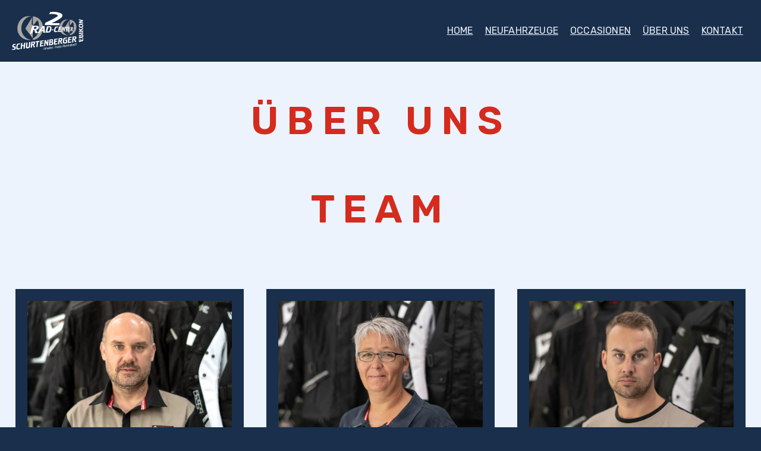

--- FILE ---
content_type: text/html; charset=UTF-8
request_url: https://2rad-schurtenberger.ch/ueber-uns/
body_size: 16634
content:
<!DOCTYPE html>
<html lang="de">
<head>
	<meta charset="UTF-8" />
	<meta name="viewport" content="width=device-width, initial-scale=1" />
<meta name='robots' content='index, follow, max-image-preview:large, max-snippet:-1, max-video-preview:-1' />

	<!-- This site is optimized with the Yoast SEO plugin v22.6 - https://yoast.com/wordpress/plugins/seo/ -->
	<meta name="description" content="Wir sind leidenschaftliche Motorrad-Freaks! Wir reparieren professionell und fachmännisch und preisbewusst." />
	<link rel="canonical" href="https://2rad-schurtenberger.ch/ueber-uns/" />
	<meta property="og:locale" content="de_DE" />
	<meta property="og:type" content="article" />
	<meta property="og:title" content="Über uns" />
	<meta property="og:description" content="Wir sind leidenschaftliche Motorrad-Freaks! Wir reparieren professionell und fachmännisch und preisbewusst." />
	<meta property="og:url" content="https://2rad-schurtenberger.ch/ueber-uns/" />
	<meta property="og:site_name" content="2rad-schurtenberger" />
	<meta property="article:modified_time" content="2022-10-01T09:50:49+00:00" />
	<meta property="og:image" content="https://2rad-schurtenberger.ch/wp-content/uploads/2022/08/Franz_Rickenbacher-1024x819.webp" />
	<meta name="twitter:card" content="summary_large_image" />
	<script type="application/ld+json" class="yoast-schema-graph">{"@context":"https://schema.org","@graph":[{"@type":"WebPage","@id":"https://2rad-schurtenberger.ch/ueber-uns/","url":"https://2rad-schurtenberger.ch/ueber-uns/","name":"Über uns","isPartOf":{"@id":"https://2rad-schurtenberger.ch/#website"},"primaryImageOfPage":{"@id":"https://2rad-schurtenberger.ch/ueber-uns/#primaryimage"},"image":{"@id":"https://2rad-schurtenberger.ch/ueber-uns/#primaryimage"},"thumbnailUrl":"https://2rad-schurtenberger.ch/wp-content/uploads/2022/08/Franz_Rickenbacher-1024x819.webp","datePublished":"2022-08-03T07:01:24+00:00","dateModified":"2022-10-01T09:50:49+00:00","description":"Wir sind leidenschaftliche Motorrad-Freaks! Wir reparieren professionell und fachmännisch und preisbewusst.","breadcrumb":{"@id":"https://2rad-schurtenberger.ch/ueber-uns/#breadcrumb"},"inLanguage":"de","potentialAction":[{"@type":"ReadAction","target":["https://2rad-schurtenberger.ch/ueber-uns/"]}]},{"@type":"ImageObject","inLanguage":"de","@id":"https://2rad-schurtenberger.ch/ueber-uns/#primaryimage","url":"https://2rad-schurtenberger.ch/wp-content/uploads/2022/08/Franz_Rickenbacher-1024x819.webp","contentUrl":"https://2rad-schurtenberger.ch/wp-content/uploads/2022/08/Franz_Rickenbacher-1024x819.webp"},{"@type":"BreadcrumbList","@id":"https://2rad-schurtenberger.ch/ueber-uns/#breadcrumb","itemListElement":[{"@type":"ListItem","position":1,"name":"Startseite","item":"https://2rad-schurtenberger.ch/"},{"@type":"ListItem","position":2,"name":"Über uns"}]},{"@type":"WebSite","@id":"https://2rad-schurtenberger.ch/#website","url":"https://2rad-schurtenberger.ch/","name":"2rad-schurtenberger","description":"Yamaha in Ebikon Luzern","publisher":{"@id":"https://2rad-schurtenberger.ch/#organization"},"potentialAction":[{"@type":"SearchAction","target":{"@type":"EntryPoint","urlTemplate":"https://2rad-schurtenberger.ch/?s={search_term_string}"},"query-input":"required name=search_term_string"}],"inLanguage":"de"},{"@type":"Organization","@id":"https://2rad-schurtenberger.ch/#organization","name":"2Rad-Center Schurtenberger","url":"https://2rad-schurtenberger.ch/","logo":{"@type":"ImageObject","inLanguage":"de","@id":"https://2rad-schurtenberger.ch/#/schema/logo/image/","url":"https://2rad-schurtenberger.ch/wp-content/uploads/2022/06/Schurtenberger_Logo_weiss.svg","contentUrl":"https://2rad-schurtenberger.ch/wp-content/uploads/2022/06/Schurtenberger_Logo_weiss.svg","caption":"2Rad-Center Schurtenberger"},"image":{"@id":"https://2rad-schurtenberger.ch/#/schema/logo/image/"}}]}</script>
	<!-- / Yoast SEO plugin. -->


<title>Über uns</title>
<link rel='dns-prefetch' href='//fonts.googleapis.com' />
<link rel='dns-prefetch' href='//use.fontawesome.com' />
<link rel="alternate" type="application/rss+xml" title="2rad-schurtenberger &raquo; Feed" href="https://2rad-schurtenberger.ch/feed/" />
<link rel="alternate" type="application/rss+xml" title="2rad-schurtenberger &raquo; Kommentar-Feed" href="https://2rad-schurtenberger.ch/comments/feed/" />
<script>
window._wpemojiSettings = {"baseUrl":"https:\/\/s.w.org\/images\/core\/emoji\/15.0.3\/72x72\/","ext":".png","svgUrl":"https:\/\/s.w.org\/images\/core\/emoji\/15.0.3\/svg\/","svgExt":".svg","source":{"concatemoji":"https:\/\/2rad-schurtenberger.ch\/wp-includes\/js\/wp-emoji-release.min.js?ver=6.5.6"}};
/*! This file is auto-generated */
!function(i,n){var o,s,e;function c(e){try{var t={supportTests:e,timestamp:(new Date).valueOf()};sessionStorage.setItem(o,JSON.stringify(t))}catch(e){}}function p(e,t,n){e.clearRect(0,0,e.canvas.width,e.canvas.height),e.fillText(t,0,0);var t=new Uint32Array(e.getImageData(0,0,e.canvas.width,e.canvas.height).data),r=(e.clearRect(0,0,e.canvas.width,e.canvas.height),e.fillText(n,0,0),new Uint32Array(e.getImageData(0,0,e.canvas.width,e.canvas.height).data));return t.every(function(e,t){return e===r[t]})}function u(e,t,n){switch(t){case"flag":return n(e,"\ud83c\udff3\ufe0f\u200d\u26a7\ufe0f","\ud83c\udff3\ufe0f\u200b\u26a7\ufe0f")?!1:!n(e,"\ud83c\uddfa\ud83c\uddf3","\ud83c\uddfa\u200b\ud83c\uddf3")&&!n(e,"\ud83c\udff4\udb40\udc67\udb40\udc62\udb40\udc65\udb40\udc6e\udb40\udc67\udb40\udc7f","\ud83c\udff4\u200b\udb40\udc67\u200b\udb40\udc62\u200b\udb40\udc65\u200b\udb40\udc6e\u200b\udb40\udc67\u200b\udb40\udc7f");case"emoji":return!n(e,"\ud83d\udc26\u200d\u2b1b","\ud83d\udc26\u200b\u2b1b")}return!1}function f(e,t,n){var r="undefined"!=typeof WorkerGlobalScope&&self instanceof WorkerGlobalScope?new OffscreenCanvas(300,150):i.createElement("canvas"),a=r.getContext("2d",{willReadFrequently:!0}),o=(a.textBaseline="top",a.font="600 32px Arial",{});return e.forEach(function(e){o[e]=t(a,e,n)}),o}function t(e){var t=i.createElement("script");t.src=e,t.defer=!0,i.head.appendChild(t)}"undefined"!=typeof Promise&&(o="wpEmojiSettingsSupports",s=["flag","emoji"],n.supports={everything:!0,everythingExceptFlag:!0},e=new Promise(function(e){i.addEventListener("DOMContentLoaded",e,{once:!0})}),new Promise(function(t){var n=function(){try{var e=JSON.parse(sessionStorage.getItem(o));if("object"==typeof e&&"number"==typeof e.timestamp&&(new Date).valueOf()<e.timestamp+604800&&"object"==typeof e.supportTests)return e.supportTests}catch(e){}return null}();if(!n){if("undefined"!=typeof Worker&&"undefined"!=typeof OffscreenCanvas&&"undefined"!=typeof URL&&URL.createObjectURL&&"undefined"!=typeof Blob)try{var e="postMessage("+f.toString()+"("+[JSON.stringify(s),u.toString(),p.toString()].join(",")+"));",r=new Blob([e],{type:"text/javascript"}),a=new Worker(URL.createObjectURL(r),{name:"wpTestEmojiSupports"});return void(a.onmessage=function(e){c(n=e.data),a.terminate(),t(n)})}catch(e){}c(n=f(s,u,p))}t(n)}).then(function(e){for(var t in e)n.supports[t]=e[t],n.supports.everything=n.supports.everything&&n.supports[t],"flag"!==t&&(n.supports.everythingExceptFlag=n.supports.everythingExceptFlag&&n.supports[t]);n.supports.everythingExceptFlag=n.supports.everythingExceptFlag&&!n.supports.flag,n.DOMReady=!1,n.readyCallback=function(){n.DOMReady=!0}}).then(function(){return e}).then(function(){var e;n.supports.everything||(n.readyCallback(),(e=n.source||{}).concatemoji?t(e.concatemoji):e.wpemoji&&e.twemoji&&(t(e.twemoji),t(e.wpemoji)))}))}((window,document),window._wpemojiSettings);
</script>
<style id='wp-block-site-logo-inline-css'>
.wp-block-site-logo{box-sizing:border-box;line-height:0}.wp-block-site-logo a{display:inline-block;line-height:0}.wp-block-site-logo.is-default-size img{height:auto;width:120px}.wp-block-site-logo img{height:auto;max-width:100%}.wp-block-site-logo a,.wp-block-site-logo img{border-radius:inherit}.wp-block-site-logo.aligncenter{margin-left:auto;margin-right:auto;text-align:center}.wp-block-site-logo.is-style-rounded{border-radius:9999px}
</style>
<style id='wp-block-navigation-link-inline-css'>
.wp-block-navigation .wp-block-navigation-item__label{overflow-wrap:break-word}.wp-block-navigation .wp-block-navigation-item__description{display:none}.link-ui-tools{border-top:1px solid #f0f0f0;padding:8px}.link-ui-block-inserter{padding-top:8px}.link-ui-block-inserter__back{margin-left:8px;text-transform:uppercase}.components-popover-pointer-events-trap{background-color:initial;cursor:pointer;inset:0;position:fixed;z-index:1000000}
</style>
<link rel='stylesheet' id='wp-block-navigation-css' href='https://2rad-schurtenberger.ch/wp-includes/blocks/navigation/style.min.css?ver=6.5.6' media='all' />
<style id='wp-block-group-inline-css'>
.wp-block-group{box-sizing:border-box}
</style>
<style id='wp-block-group-theme-inline-css'>
:where(.wp-block-group.has-background){padding:1.25em 2.375em}
</style>
<style id='wp-block-template-part-theme-inline-css'>
.wp-block-template-part.has-background{margin-bottom:0;margin-top:0;padding:1.25em 2.375em}
</style>
<style id='wp-block-post-title-inline-css'>
.wp-block-post-title{box-sizing:border-box;word-break:break-word}.wp-block-post-title a{display:inline-block}
</style>
<style id='wp-block-heading-inline-css'>
h1.has-background,h2.has-background,h3.has-background,h4.has-background,h5.has-background,h6.has-background{padding:1.25em 2.375em}h1.has-text-align-left[style*=writing-mode]:where([style*=vertical-lr]),h1.has-text-align-right[style*=writing-mode]:where([style*=vertical-rl]),h2.has-text-align-left[style*=writing-mode]:where([style*=vertical-lr]),h2.has-text-align-right[style*=writing-mode]:where([style*=vertical-rl]),h3.has-text-align-left[style*=writing-mode]:where([style*=vertical-lr]),h3.has-text-align-right[style*=writing-mode]:where([style*=vertical-rl]),h4.has-text-align-left[style*=writing-mode]:where([style*=vertical-lr]),h4.has-text-align-right[style*=writing-mode]:where([style*=vertical-rl]),h5.has-text-align-left[style*=writing-mode]:where([style*=vertical-lr]),h5.has-text-align-right[style*=writing-mode]:where([style*=vertical-rl]),h6.has-text-align-left[style*=writing-mode]:where([style*=vertical-lr]),h6.has-text-align-right[style*=writing-mode]:where([style*=vertical-rl]){rotate:180deg}
</style>
<style id='wp-block-image-inline-css'>
.wp-block-image img{box-sizing:border-box;height:auto;max-width:100%;vertical-align:bottom}.wp-block-image[style*=border-radius] img,.wp-block-image[style*=border-radius]>a{border-radius:inherit}.wp-block-image.has-custom-border img{box-sizing:border-box}.wp-block-image.aligncenter{text-align:center}.wp-block-image.alignfull img,.wp-block-image.alignwide img{height:auto;width:100%}.wp-block-image .aligncenter,.wp-block-image .alignleft,.wp-block-image .alignright,.wp-block-image.aligncenter,.wp-block-image.alignleft,.wp-block-image.alignright{display:table}.wp-block-image .aligncenter>figcaption,.wp-block-image .alignleft>figcaption,.wp-block-image .alignright>figcaption,.wp-block-image.aligncenter>figcaption,.wp-block-image.alignleft>figcaption,.wp-block-image.alignright>figcaption{caption-side:bottom;display:table-caption}.wp-block-image .alignleft{float:left;margin:.5em 1em .5em 0}.wp-block-image .alignright{float:right;margin:.5em 0 .5em 1em}.wp-block-image .aligncenter{margin-left:auto;margin-right:auto}.wp-block-image figcaption{margin-bottom:1em;margin-top:.5em}.wp-block-image .is-style-rounded img,.wp-block-image.is-style-circle-mask img,.wp-block-image.is-style-rounded img{border-radius:9999px}@supports ((-webkit-mask-image:none) or (mask-image:none)) or (-webkit-mask-image:none){.wp-block-image.is-style-circle-mask img{border-radius:0;-webkit-mask-image:url('data:image/svg+xml;utf8,<svg viewBox="0 0 100 100" xmlns="http://www.w3.org/2000/svg"><circle cx="50" cy="50" r="50"/></svg>');mask-image:url('data:image/svg+xml;utf8,<svg viewBox="0 0 100 100" xmlns="http://www.w3.org/2000/svg"><circle cx="50" cy="50" r="50"/></svg>');mask-mode:alpha;-webkit-mask-position:center;mask-position:center;-webkit-mask-repeat:no-repeat;mask-repeat:no-repeat;-webkit-mask-size:contain;mask-size:contain}}.wp-block-image :where(.has-border-color){border-style:solid}.wp-block-image :where([style*=border-top-color]){border-top-style:solid}.wp-block-image :where([style*=border-right-color]){border-right-style:solid}.wp-block-image :where([style*=border-bottom-color]){border-bottom-style:solid}.wp-block-image :where([style*=border-left-color]){border-left-style:solid}.wp-block-image :where([style*=border-width]){border-style:solid}.wp-block-image :where([style*=border-top-width]){border-top-style:solid}.wp-block-image :where([style*=border-right-width]){border-right-style:solid}.wp-block-image :where([style*=border-bottom-width]){border-bottom-style:solid}.wp-block-image :where([style*=border-left-width]){border-left-style:solid}.wp-block-image figure{margin:0}.wp-lightbox-container{display:flex;flex-direction:column;position:relative}.wp-lightbox-container img{cursor:zoom-in}.wp-lightbox-container img:hover+button{opacity:1}.wp-lightbox-container button{align-items:center;-webkit-backdrop-filter:blur(16px) saturate(180%);backdrop-filter:blur(16px) saturate(180%);background-color:#5a5a5a40;border:none;border-radius:4px;cursor:zoom-in;display:flex;height:20px;justify-content:center;opacity:0;padding:0;position:absolute;right:16px;text-align:center;top:16px;transition:opacity .2s ease;width:20px;z-index:100}.wp-lightbox-container button:focus-visible{outline:3px auto #5a5a5a40;outline:3px auto -webkit-focus-ring-color;outline-offset:3px}.wp-lightbox-container button:hover{cursor:pointer;opacity:1}.wp-lightbox-container button:focus{opacity:1}.wp-lightbox-container button:focus,.wp-lightbox-container button:hover,.wp-lightbox-container button:not(:hover):not(:active):not(.has-background){background-color:#5a5a5a40;border:none}.wp-lightbox-overlay{box-sizing:border-box;cursor:zoom-out;height:100vh;left:0;overflow:hidden;position:fixed;top:0;visibility:hidden;width:100%;z-index:100000}.wp-lightbox-overlay .close-button{align-items:center;cursor:pointer;display:flex;justify-content:center;min-height:40px;min-width:40px;padding:0;position:absolute;right:calc(env(safe-area-inset-right) + 16px);top:calc(env(safe-area-inset-top) + 16px);z-index:5000000}.wp-lightbox-overlay .close-button:focus,.wp-lightbox-overlay .close-button:hover,.wp-lightbox-overlay .close-button:not(:hover):not(:active):not(.has-background){background:none;border:none}.wp-lightbox-overlay .lightbox-image-container{height:var(--wp--lightbox-container-height);left:50%;overflow:hidden;position:absolute;top:50%;transform:translate(-50%,-50%);transform-origin:top left;width:var(--wp--lightbox-container-width);z-index:9999999999}.wp-lightbox-overlay .wp-block-image{align-items:center;box-sizing:border-box;display:flex;height:100%;justify-content:center;margin:0;position:relative;transform-origin:0 0;width:100%;z-index:3000000}.wp-lightbox-overlay .wp-block-image img{height:var(--wp--lightbox-image-height);min-height:var(--wp--lightbox-image-height);min-width:var(--wp--lightbox-image-width);width:var(--wp--lightbox-image-width)}.wp-lightbox-overlay .wp-block-image figcaption{display:none}.wp-lightbox-overlay button{background:none;border:none}.wp-lightbox-overlay .scrim{background-color:#fff;height:100%;opacity:.9;position:absolute;width:100%;z-index:2000000}.wp-lightbox-overlay.active{animation:turn-on-visibility .25s both;visibility:visible}.wp-lightbox-overlay.active img{animation:turn-on-visibility .35s both}.wp-lightbox-overlay.show-closing-animation:not(.active){animation:turn-off-visibility .35s both}.wp-lightbox-overlay.show-closing-animation:not(.active) img{animation:turn-off-visibility .25s both}@media (prefers-reduced-motion:no-preference){.wp-lightbox-overlay.zoom.active{animation:none;opacity:1;visibility:visible}.wp-lightbox-overlay.zoom.active .lightbox-image-container{animation:lightbox-zoom-in .4s}.wp-lightbox-overlay.zoom.active .lightbox-image-container img{animation:none}.wp-lightbox-overlay.zoom.active .scrim{animation:turn-on-visibility .4s forwards}.wp-lightbox-overlay.zoom.show-closing-animation:not(.active){animation:none}.wp-lightbox-overlay.zoom.show-closing-animation:not(.active) .lightbox-image-container{animation:lightbox-zoom-out .4s}.wp-lightbox-overlay.zoom.show-closing-animation:not(.active) .lightbox-image-container img{animation:none}.wp-lightbox-overlay.zoom.show-closing-animation:not(.active) .scrim{animation:turn-off-visibility .4s forwards}}@keyframes turn-on-visibility{0%{opacity:0}to{opacity:1}}@keyframes turn-off-visibility{0%{opacity:1;visibility:visible}99%{opacity:0;visibility:visible}to{opacity:0;visibility:hidden}}@keyframes lightbox-zoom-in{0%{transform:translate(calc((-100vw + var(--wp--lightbox-scrollbar-width))/2 + var(--wp--lightbox-initial-left-position)),calc(-50vh + var(--wp--lightbox-initial-top-position))) scale(var(--wp--lightbox-scale))}to{transform:translate(-50%,-50%) scale(1)}}@keyframes lightbox-zoom-out{0%{transform:translate(-50%,-50%) scale(1);visibility:visible}99%{visibility:visible}to{transform:translate(calc((-100vw + var(--wp--lightbox-scrollbar-width))/2 + var(--wp--lightbox-initial-left-position)),calc(-50vh + var(--wp--lightbox-initial-top-position))) scale(var(--wp--lightbox-scale));visibility:hidden}}
</style>
<style id='wp-block-image-theme-inline-css'>
.wp-block-image figcaption{color:#555;font-size:13px;text-align:center}.is-dark-theme .wp-block-image figcaption{color:#ffffffa6}.wp-block-image{margin:0 0 1em}
</style>
<link rel='stylesheet' id='block-acf-teammitglied-css' href='https://2rad-schurtenberger.ch/wp-content/themes/ulrichdigital_block_theme/blocks/acf_team_mitglied/block.css?ver=6.2.9' media='all' />
<style id='wp-block-spacer-inline-css'>
.wp-block-spacer{clear:both}
</style>
<style id='wp-block-button-inline-css'>
.wp-block-button__link{box-sizing:border-box;cursor:pointer;display:inline-block;text-align:center;word-break:break-word}.wp-block-button__link.aligncenter{text-align:center}.wp-block-button__link.alignright{text-align:right}:where(.wp-block-button__link){border-radius:9999px;box-shadow:none;padding:calc(.667em + 2px) calc(1.333em + 2px);text-decoration:none}.wp-block-button[style*=text-decoration] .wp-block-button__link{text-decoration:inherit}.wp-block-buttons>.wp-block-button.has-custom-width{max-width:none}.wp-block-buttons>.wp-block-button.has-custom-width .wp-block-button__link{width:100%}.wp-block-buttons>.wp-block-button.has-custom-font-size .wp-block-button__link{font-size:inherit}.wp-block-buttons>.wp-block-button.wp-block-button__width-25{width:calc(25% - var(--wp--style--block-gap, .5em)*.75)}.wp-block-buttons>.wp-block-button.wp-block-button__width-50{width:calc(50% - var(--wp--style--block-gap, .5em)*.5)}.wp-block-buttons>.wp-block-button.wp-block-button__width-75{width:calc(75% - var(--wp--style--block-gap, .5em)*.25)}.wp-block-buttons>.wp-block-button.wp-block-button__width-100{flex-basis:100%;width:100%}.wp-block-buttons.is-vertical>.wp-block-button.wp-block-button__width-25{width:25%}.wp-block-buttons.is-vertical>.wp-block-button.wp-block-button__width-50{width:50%}.wp-block-buttons.is-vertical>.wp-block-button.wp-block-button__width-75{width:75%}.wp-block-button.is-style-squared,.wp-block-button__link.wp-block-button.is-style-squared{border-radius:0}.wp-block-button.no-border-radius,.wp-block-button__link.no-border-radius{border-radius:0!important}.wp-block-button .wp-block-button__link:where(.is-style-outline),.wp-block-button:where(.is-style-outline)>.wp-block-button__link{border:2px solid;padding:.667em 1.333em}.wp-block-button .wp-block-button__link:where(.is-style-outline):not(.has-text-color),.wp-block-button:where(.is-style-outline)>.wp-block-button__link:not(.has-text-color){color:currentColor}.wp-block-button .wp-block-button__link:where(.is-style-outline):not(.has-background),.wp-block-button:where(.is-style-outline)>.wp-block-button__link:not(.has-background){background-color:initial;background-image:none}.wp-block-button .wp-block-button__link:where(.has-border-color){border-width:initial}.wp-block-button .wp-block-button__link:where([style*=border-top-color]){border-top-width:medium}.wp-block-button .wp-block-button__link:where([style*=border-right-color]){border-right-width:medium}.wp-block-button .wp-block-button__link:where([style*=border-bottom-color]){border-bottom-width:medium}.wp-block-button .wp-block-button__link:where([style*=border-left-color]){border-left-width:medium}.wp-block-button .wp-block-button__link:where([style*=border-style]){border-width:initial}.wp-block-button .wp-block-button__link:where([style*=border-top-style]){border-top-width:medium}.wp-block-button .wp-block-button__link:where([style*=border-right-style]){border-right-width:medium}.wp-block-button .wp-block-button__link:where([style*=border-bottom-style]){border-bottom-width:medium}.wp-block-button .wp-block-button__link:where([style*=border-left-style]){border-left-width:medium}
</style>
<style id='wp-block-buttons-inline-css'>
.wp-block-buttons.is-vertical{flex-direction:column}.wp-block-buttons.is-vertical>.wp-block-button:last-child{margin-bottom:0}.wp-block-buttons>.wp-block-button{display:inline-block;margin:0}.wp-block-buttons.is-content-justification-left{justify-content:flex-start}.wp-block-buttons.is-content-justification-left.is-vertical{align-items:flex-start}.wp-block-buttons.is-content-justification-center{justify-content:center}.wp-block-buttons.is-content-justification-center.is-vertical{align-items:center}.wp-block-buttons.is-content-justification-right{justify-content:flex-end}.wp-block-buttons.is-content-justification-right.is-vertical{align-items:flex-end}.wp-block-buttons.is-content-justification-space-between{justify-content:space-between}.wp-block-buttons.aligncenter{text-align:center}.wp-block-buttons:not(.is-content-justification-space-between,.is-content-justification-right,.is-content-justification-left,.is-content-justification-center) .wp-block-button.aligncenter{margin-left:auto;margin-right:auto;width:100%}.wp-block-buttons[style*=text-decoration] .wp-block-button,.wp-block-buttons[style*=text-decoration] .wp-block-button__link{text-decoration:inherit}.wp-block-buttons.has-custom-font-size .wp-block-button__link{font-size:inherit}.wp-block-button.aligncenter{text-align:center}
</style>
<style id='wp-block-paragraph-inline-css'>
.is-small-text{font-size:.875em}.is-regular-text{font-size:1em}.is-large-text{font-size:2.25em}.is-larger-text{font-size:3em}.has-drop-cap:not(:focus):first-letter{float:left;font-size:8.4em;font-style:normal;font-weight:100;line-height:.68;margin:.05em .1em 0 0;text-transform:uppercase}body.rtl .has-drop-cap:not(:focus):first-letter{float:none;margin-left:.1em}p.has-drop-cap.has-background{overflow:hidden}p.has-background{padding:1.25em 2.375em}:where(p.has-text-color:not(.has-link-color)) a{color:inherit}p.has-text-align-left[style*="writing-mode:vertical-lr"],p.has-text-align-right[style*="writing-mode:vertical-rl"]{rotate:180deg}
</style>
<style id='wp-block-list-inline-css'>
ol,ul{box-sizing:border-box}ol.has-background,ul.has-background{padding:1.25em 2.375em}
</style>
<style id='wp-emoji-styles-inline-css'>

	img.wp-smiley, img.emoji {
		display: inline !important;
		border: none !important;
		box-shadow: none !important;
		height: 1em !important;
		width: 1em !important;
		margin: 0 0.07em !important;
		vertical-align: -0.1em !important;
		background: none !important;
		padding: 0 !important;
	}
</style>
<style id='wp-block-library-inline-css'>
:root{--wp-admin-theme-color:#007cba;--wp-admin-theme-color--rgb:0,124,186;--wp-admin-theme-color-darker-10:#006ba1;--wp-admin-theme-color-darker-10--rgb:0,107,161;--wp-admin-theme-color-darker-20:#005a87;--wp-admin-theme-color-darker-20--rgb:0,90,135;--wp-admin-border-width-focus:2px;--wp-block-synced-color:#7a00df;--wp-block-synced-color--rgb:122,0,223;--wp-bound-block-color:#9747ff}@media (min-resolution:192dpi){:root{--wp-admin-border-width-focus:1.5px}}.wp-element-button{cursor:pointer}:root{--wp--preset--font-size--normal:16px;--wp--preset--font-size--huge:42px}:root .has-very-light-gray-background-color{background-color:#eee}:root .has-very-dark-gray-background-color{background-color:#313131}:root .has-very-light-gray-color{color:#eee}:root .has-very-dark-gray-color{color:#313131}:root .has-vivid-green-cyan-to-vivid-cyan-blue-gradient-background{background:linear-gradient(135deg,#00d084,#0693e3)}:root .has-purple-crush-gradient-background{background:linear-gradient(135deg,#34e2e4,#4721fb 50%,#ab1dfe)}:root .has-hazy-dawn-gradient-background{background:linear-gradient(135deg,#faaca8,#dad0ec)}:root .has-subdued-olive-gradient-background{background:linear-gradient(135deg,#fafae1,#67a671)}:root .has-atomic-cream-gradient-background{background:linear-gradient(135deg,#fdd79a,#004a59)}:root .has-nightshade-gradient-background{background:linear-gradient(135deg,#330968,#31cdcf)}:root .has-midnight-gradient-background{background:linear-gradient(135deg,#020381,#2874fc)}.has-regular-font-size{font-size:1em}.has-larger-font-size{font-size:2.625em}.has-normal-font-size{font-size:var(--wp--preset--font-size--normal)}.has-huge-font-size{font-size:var(--wp--preset--font-size--huge)}.has-text-align-center{text-align:center}.has-text-align-left{text-align:left}.has-text-align-right{text-align:right}#end-resizable-editor-section{display:none}.aligncenter{clear:both}.items-justified-left{justify-content:flex-start}.items-justified-center{justify-content:center}.items-justified-right{justify-content:flex-end}.items-justified-space-between{justify-content:space-between}.screen-reader-text{border:0;clip:rect(1px,1px,1px,1px);-webkit-clip-path:inset(50%);clip-path:inset(50%);height:1px;margin:-1px;overflow:hidden;padding:0;position:absolute;width:1px;word-wrap:normal!important}.screen-reader-text:focus{background-color:#ddd;clip:auto!important;-webkit-clip-path:none;clip-path:none;color:#444;display:block;font-size:1em;height:auto;left:5px;line-height:normal;padding:15px 23px 14px;text-decoration:none;top:5px;width:auto;z-index:100000}html :where(.has-border-color){border-style:solid}html :where([style*=border-top-color]){border-top-style:solid}html :where([style*=border-right-color]){border-right-style:solid}html :where([style*=border-bottom-color]){border-bottom-style:solid}html :where([style*=border-left-color]){border-left-style:solid}html :where([style*=border-width]){border-style:solid}html :where([style*=border-top-width]){border-top-style:solid}html :where([style*=border-right-width]){border-right-style:solid}html :where([style*=border-bottom-width]){border-bottom-style:solid}html :where([style*=border-left-width]){border-left-style:solid}html :where(img[class*=wp-image-]){height:auto;max-width:100%}:where(figure){margin:0 0 1em}html :where(.is-position-sticky){--wp-admin--admin-bar--position-offset:var(--wp-admin--admin-bar--height,0px)}@media screen and (max-width:600px){html :where(.is-position-sticky){--wp-admin--admin-bar--position-offset:0px}}
</style>
<style id='global-styles-inline-css'>
body{--wp--preset--color--black: #000000;--wp--preset--color--cyan-bluish-gray: #abb8c3;--wp--preset--color--white: #ffffff;--wp--preset--color--pale-pink: #f78da7;--wp--preset--color--vivid-red: #cf2e2e;--wp--preset--color--luminous-vivid-orange: #ff6900;--wp--preset--color--luminous-vivid-amber: #fcb900;--wp--preset--color--light-green-cyan: #7bdcb5;--wp--preset--color--vivid-green-cyan: #00d084;--wp--preset--color--pale-cyan-blue: #8ed1fc;--wp--preset--color--vivid-cyan-blue: #0693e3;--wp--preset--color--vivid-purple: #9b51e0;--wp--preset--color--dark-blue: #192F4B;--wp--preset--color--light-blue: #ECF3FC;--wp--preset--color--red: rgb(213,43,30);--wp--preset--gradient--vivid-cyan-blue-to-vivid-purple: linear-gradient(135deg,rgba(6,147,227,1) 0%,rgb(155,81,224) 100%);--wp--preset--gradient--light-green-cyan-to-vivid-green-cyan: linear-gradient(135deg,rgb(122,220,180) 0%,rgb(0,208,130) 100%);--wp--preset--gradient--luminous-vivid-amber-to-luminous-vivid-orange: linear-gradient(135deg,rgba(252,185,0,1) 0%,rgba(255,105,0,1) 100%);--wp--preset--gradient--luminous-vivid-orange-to-vivid-red: linear-gradient(135deg,rgba(255,105,0,1) 0%,rgb(207,46,46) 100%);--wp--preset--gradient--very-light-gray-to-cyan-bluish-gray: linear-gradient(135deg,rgb(238,238,238) 0%,rgb(169,184,195) 100%);--wp--preset--gradient--cool-to-warm-spectrum: linear-gradient(135deg,rgb(74,234,220) 0%,rgb(151,120,209) 20%,rgb(207,42,186) 40%,rgb(238,44,130) 60%,rgb(251,105,98) 80%,rgb(254,248,76) 100%);--wp--preset--gradient--blush-light-purple: linear-gradient(135deg,rgb(255,206,236) 0%,rgb(152,150,240) 100%);--wp--preset--gradient--blush-bordeaux: linear-gradient(135deg,rgb(254,205,165) 0%,rgb(254,45,45) 50%,rgb(107,0,62) 100%);--wp--preset--gradient--luminous-dusk: linear-gradient(135deg,rgb(255,203,112) 0%,rgb(199,81,192) 50%,rgb(65,88,208) 100%);--wp--preset--gradient--pale-ocean: linear-gradient(135deg,rgb(255,245,203) 0%,rgb(182,227,212) 50%,rgb(51,167,181) 100%);--wp--preset--gradient--electric-grass: linear-gradient(135deg,rgb(202,248,128) 0%,rgb(113,206,126) 100%);--wp--preset--gradient--midnight: linear-gradient(135deg,rgb(2,3,129) 0%,rgb(40,116,252) 100%);--wp--preset--gradient--sky: linear-gradient(#001c35 0%, #073258 100%);--wp--preset--font-size--small: 13px;--wp--preset--font-size--medium: 20px;--wp--preset--font-size--large: 36px;--wp--preset--font-size--x-large: 42px;--wp--preset--font-family--rubik: 'Rubik', sans-serif;--wp--preset--spacing--20: 0.44rem;--wp--preset--spacing--30: 0.67rem;--wp--preset--spacing--40: 1rem;--wp--preset--spacing--50: 1.5rem;--wp--preset--spacing--60: 2.25rem;--wp--preset--spacing--70: 3.38rem;--wp--preset--spacing--80: 5.06rem;--wp--preset--shadow--natural: 6px 6px 9px rgba(0, 0, 0, 0.2);--wp--preset--shadow--deep: 12px 12px 50px rgba(0, 0, 0, 0.4);--wp--preset--shadow--sharp: 6px 6px 0px rgba(0, 0, 0, 0.2);--wp--preset--shadow--outlined: 6px 6px 0px -3px rgba(255, 255, 255, 1), 6px 6px rgba(0, 0, 0, 1);--wp--preset--shadow--crisp: 6px 6px 0px rgba(0, 0, 0, 1);}body { margin: 0;--wp--style--global--content-size: 100vw;--wp--style--global--wide-size: 1000px; }.wp-site-blocks > .alignleft { float: left; margin-right: 2em; }.wp-site-blocks > .alignright { float: right; margin-left: 2em; }.wp-site-blocks > .aligncenter { justify-content: center; margin-left: auto; margin-right: auto; }:where(.is-layout-flex){gap: 0.5em;}:where(.is-layout-grid){gap: 0.5em;}body .is-layout-flow > .alignleft{float: left;margin-inline-start: 0;margin-inline-end: 2em;}body .is-layout-flow > .alignright{float: right;margin-inline-start: 2em;margin-inline-end: 0;}body .is-layout-flow > .aligncenter{margin-left: auto !important;margin-right: auto !important;}body .is-layout-constrained > .alignleft{float: left;margin-inline-start: 0;margin-inline-end: 2em;}body .is-layout-constrained > .alignright{float: right;margin-inline-start: 2em;margin-inline-end: 0;}body .is-layout-constrained > .aligncenter{margin-left: auto !important;margin-right: auto !important;}body .is-layout-constrained > :where(:not(.alignleft):not(.alignright):not(.alignfull)){max-width: var(--wp--style--global--content-size);margin-left: auto !important;margin-right: auto !important;}body .is-layout-constrained > .alignwide{max-width: var(--wp--style--global--wide-size);}body .is-layout-flex{display: flex;}body .is-layout-flex{flex-wrap: wrap;align-items: center;}body .is-layout-flex > *{margin: 0;}body .is-layout-grid{display: grid;}body .is-layout-grid > *{margin: 0;}body{padding-top: 0px;padding-right: 0px;padding-bottom: 0px;padding-left: 0px;}a:where(:not(.wp-element-button)){text-decoration: underline;}.wp-element-button, .wp-block-button__link{background-color: #32373c;border-width: 0;color: #fff;font-family: inherit;font-size: inherit;line-height: inherit;padding: calc(0.667em + 2px) calc(1.333em + 2px);text-decoration: none;}.has-black-color{color: var(--wp--preset--color--black) !important;}.has-cyan-bluish-gray-color{color: var(--wp--preset--color--cyan-bluish-gray) !important;}.has-white-color{color: var(--wp--preset--color--white) !important;}.has-pale-pink-color{color: var(--wp--preset--color--pale-pink) !important;}.has-vivid-red-color{color: var(--wp--preset--color--vivid-red) !important;}.has-luminous-vivid-orange-color{color: var(--wp--preset--color--luminous-vivid-orange) !important;}.has-luminous-vivid-amber-color{color: var(--wp--preset--color--luminous-vivid-amber) !important;}.has-light-green-cyan-color{color: var(--wp--preset--color--light-green-cyan) !important;}.has-vivid-green-cyan-color{color: var(--wp--preset--color--vivid-green-cyan) !important;}.has-pale-cyan-blue-color{color: var(--wp--preset--color--pale-cyan-blue) !important;}.has-vivid-cyan-blue-color{color: var(--wp--preset--color--vivid-cyan-blue) !important;}.has-vivid-purple-color{color: var(--wp--preset--color--vivid-purple) !important;}.has-dark-blue-color{color: var(--wp--preset--color--dark-blue) !important;}.has-light-blue-color{color: var(--wp--preset--color--light-blue) !important;}.has-red-color{color: var(--wp--preset--color--red) !important;}.has-black-background-color{background-color: var(--wp--preset--color--black) !important;}.has-cyan-bluish-gray-background-color{background-color: var(--wp--preset--color--cyan-bluish-gray) !important;}.has-white-background-color{background-color: var(--wp--preset--color--white) !important;}.has-pale-pink-background-color{background-color: var(--wp--preset--color--pale-pink) !important;}.has-vivid-red-background-color{background-color: var(--wp--preset--color--vivid-red) !important;}.has-luminous-vivid-orange-background-color{background-color: var(--wp--preset--color--luminous-vivid-orange) !important;}.has-luminous-vivid-amber-background-color{background-color: var(--wp--preset--color--luminous-vivid-amber) !important;}.has-light-green-cyan-background-color{background-color: var(--wp--preset--color--light-green-cyan) !important;}.has-vivid-green-cyan-background-color{background-color: var(--wp--preset--color--vivid-green-cyan) !important;}.has-pale-cyan-blue-background-color{background-color: var(--wp--preset--color--pale-cyan-blue) !important;}.has-vivid-cyan-blue-background-color{background-color: var(--wp--preset--color--vivid-cyan-blue) !important;}.has-vivid-purple-background-color{background-color: var(--wp--preset--color--vivid-purple) !important;}.has-dark-blue-background-color{background-color: var(--wp--preset--color--dark-blue) !important;}.has-light-blue-background-color{background-color: var(--wp--preset--color--light-blue) !important;}.has-red-background-color{background-color: var(--wp--preset--color--red) !important;}.has-black-border-color{border-color: var(--wp--preset--color--black) !important;}.has-cyan-bluish-gray-border-color{border-color: var(--wp--preset--color--cyan-bluish-gray) !important;}.has-white-border-color{border-color: var(--wp--preset--color--white) !important;}.has-pale-pink-border-color{border-color: var(--wp--preset--color--pale-pink) !important;}.has-vivid-red-border-color{border-color: var(--wp--preset--color--vivid-red) !important;}.has-luminous-vivid-orange-border-color{border-color: var(--wp--preset--color--luminous-vivid-orange) !important;}.has-luminous-vivid-amber-border-color{border-color: var(--wp--preset--color--luminous-vivid-amber) !important;}.has-light-green-cyan-border-color{border-color: var(--wp--preset--color--light-green-cyan) !important;}.has-vivid-green-cyan-border-color{border-color: var(--wp--preset--color--vivid-green-cyan) !important;}.has-pale-cyan-blue-border-color{border-color: var(--wp--preset--color--pale-cyan-blue) !important;}.has-vivid-cyan-blue-border-color{border-color: var(--wp--preset--color--vivid-cyan-blue) !important;}.has-vivid-purple-border-color{border-color: var(--wp--preset--color--vivid-purple) !important;}.has-dark-blue-border-color{border-color: var(--wp--preset--color--dark-blue) !important;}.has-light-blue-border-color{border-color: var(--wp--preset--color--light-blue) !important;}.has-red-border-color{border-color: var(--wp--preset--color--red) !important;}.has-vivid-cyan-blue-to-vivid-purple-gradient-background{background: var(--wp--preset--gradient--vivid-cyan-blue-to-vivid-purple) !important;}.has-light-green-cyan-to-vivid-green-cyan-gradient-background{background: var(--wp--preset--gradient--light-green-cyan-to-vivid-green-cyan) !important;}.has-luminous-vivid-amber-to-luminous-vivid-orange-gradient-background{background: var(--wp--preset--gradient--luminous-vivid-amber-to-luminous-vivid-orange) !important;}.has-luminous-vivid-orange-to-vivid-red-gradient-background{background: var(--wp--preset--gradient--luminous-vivid-orange-to-vivid-red) !important;}.has-very-light-gray-to-cyan-bluish-gray-gradient-background{background: var(--wp--preset--gradient--very-light-gray-to-cyan-bluish-gray) !important;}.has-cool-to-warm-spectrum-gradient-background{background: var(--wp--preset--gradient--cool-to-warm-spectrum) !important;}.has-blush-light-purple-gradient-background{background: var(--wp--preset--gradient--blush-light-purple) !important;}.has-blush-bordeaux-gradient-background{background: var(--wp--preset--gradient--blush-bordeaux) !important;}.has-luminous-dusk-gradient-background{background: var(--wp--preset--gradient--luminous-dusk) !important;}.has-pale-ocean-gradient-background{background: var(--wp--preset--gradient--pale-ocean) !important;}.has-electric-grass-gradient-background{background: var(--wp--preset--gradient--electric-grass) !important;}.has-midnight-gradient-background{background: var(--wp--preset--gradient--midnight) !important;}.has-sky-gradient-background{background: var(--wp--preset--gradient--sky) !important;}.has-small-font-size{font-size: var(--wp--preset--font-size--small) !important;}.has-medium-font-size{font-size: var(--wp--preset--font-size--medium) !important;}.has-large-font-size{font-size: var(--wp--preset--font-size--large) !important;}.has-x-large-font-size{font-size: var(--wp--preset--font-size--x-large) !important;}.has-rubik-font-family{font-family: var(--wp--preset--font-family--rubik) !important;}
.wp-block-navigation a:where(:not(.wp-element-button)){color: inherit;}
</style>
<style id='core-block-supports-inline-css'>
.wp-container-core-navigation-is-layout-1.wp-container-core-navigation-is-layout-1{justify-content:space-between;}.wp-container-core-group-is-layout-1.wp-container-core-group-is-layout-1{justify-content:space-between;}.wp-container-core-buttons-is-layout-1.wp-container-core-buttons-is-layout-1{justify-content:center;}.wp-container-core-group-is-layout-2.wp-container-core-group-is-layout-2{justify-content:space-between;}
</style>
<style id='wp-block-template-skip-link-inline-css'>

		.skip-link.screen-reader-text {
			border: 0;
			clip: rect(1px,1px,1px,1px);
			clip-path: inset(50%);
			height: 1px;
			margin: -1px;
			overflow: hidden;
			padding: 0;
			position: absolute !important;
			width: 1px;
			word-wrap: normal !important;
		}

		.skip-link.screen-reader-text:focus {
			background-color: #eee;
			clip: auto !important;
			clip-path: none;
			color: #444;
			display: block;
			font-size: 1em;
			height: auto;
			left: 5px;
			line-height: normal;
			padding: 15px 23px 14px;
			text-decoration: none;
			top: 5px;
			width: auto;
			z-index: 100000;
		}
</style>
<link rel='stylesheet' id='wpb-google-fonts-css' href='https://fonts.googleapis.com/css?family=Rubik%3Aital%2Cwght%400%2C400%3B0%2C500%3B0%2C700%3B1%2C400%3B1%2C500%3B1%2C600&#038;display=swap&#038;ver=6.5.6' media='all' />
<link rel='stylesheet' id='ud-blocks-style-shared-css' href='https://2rad-schurtenberger.ch/wp-content/themes/ulrichdigital_block_theme/style-shared.css?ver=2022.6' media='all' />
<link rel='stylesheet' id='ud-blocks-style-frontend-css' href='https://2rad-schurtenberger.ch/wp-content/themes/ulrichdigital_block_theme/style-frontend.css?ver=2022.6' media='all' />
<link rel='stylesheet' id='fontawesome-css' href='https://2rad-schurtenberger.ch/wp-content/themes/ulrichdigital_block_theme/assets/fonts/fontawesome/all.css?ver=2022.6' media='all' />
<link rel='stylesheet' id='font_awesome-css' href='https://2rad-schurtenberger.ch/wp-content/themes/ulrichdigital_block_theme/css/all.css?ver=1655534516' media='all' />
<link rel='stylesheet' id='slick_slider-css' href='https://2rad-schurtenberger.ch/wp-content/themes/ulrichdigital_block_theme/css/slick.min.css?ver=1655534520' media='all' />
<link rel='stylesheet' id='bootstrap-slider-css' href='https://2rad-schurtenberger.ch/wp-content/themes/ulrichdigital_block_theme/css/bootstrap-slider.min.css?ver=1657718109' media='all' />
<link rel='stylesheet' id='font-awesome-official-css' href='https://use.fontawesome.com/releases/v6.1.2/css/all.css' media='all' integrity="sha384-fZCoUih8XsaUZnNDOiLqnby1tMJ0sE7oBbNk2Xxf5x8Z4SvNQ9j83vFMa/erbVrV" crossorigin="anonymous" />
<link rel='stylesheet' id='dashicons-css' href='https://2rad-schurtenberger.ch/wp-includes/css/dashicons.min.css?ver=6.5.6' media='all' />
<link rel='stylesheet' id='acf-global-css' href='https://2rad-schurtenberger.ch/wp-content/plugins/advanced-custom-fields-pro/assets/build/css/acf-global.css?ver=6.2.9' media='all' />
<link rel='stylesheet' id='acf-input-css' href='https://2rad-schurtenberger.ch/wp-content/plugins/advanced-custom-fields-pro/assets/build/css/acf-input.css?ver=6.2.9' media='all' />
<link rel='stylesheet' id='acf-pro-input-css' href='https://2rad-schurtenberger.ch/wp-content/plugins/advanced-custom-fields-pro/assets/build/css/pro/acf-pro-input.css?ver=6.2.9' media='all' />
<link rel='stylesheet' id='select2-css' href='https://2rad-schurtenberger.ch/wp-content/plugins/advanced-custom-fields-pro/assets/inc/select2/4/select2.min.css?ver=4.0.13' media='all' />
<link rel='stylesheet' id='acf-datepicker-css' href='https://2rad-schurtenberger.ch/wp-content/plugins/advanced-custom-fields-pro/assets/inc/datepicker/jquery-ui.min.css?ver=1.11.4' media='all' />
<link rel='stylesheet' id='acf-timepicker-css' href='https://2rad-schurtenberger.ch/wp-content/plugins/advanced-custom-fields-pro/assets/inc/timepicker/jquery-ui-timepicker-addon.min.css?ver=1.6.1' media='all' />
<link rel='stylesheet' id='wp-color-picker-css' href='https://2rad-schurtenberger.ch/wp-admin/css/color-picker.min.css?ver=6.5.6' media='all' />
<link rel='stylesheet' id='font-awesome-official-v4shim-css' href='https://use.fontawesome.com/releases/v6.1.2/css/v4-shims.css' media='all' integrity="sha384-iW7MVRJO9Fj06GFbRcMqdZBcVQhjBWlVXUjtY7XCppA+DZUoHBQ7B8VB+EjXUkPV" crossorigin="anonymous" />
<script src="https://2rad-schurtenberger.ch/wp-includes/js/jquery/jquery.min.js?ver=3.7.1" id="jquery-core-js"></script>
<script src="https://2rad-schurtenberger.ch/wp-includes/js/jquery/jquery-migrate.min.js?ver=3.4.1" id="jquery-migrate-js"></script>
<script src="https://2rad-schurtenberger.ch/wp-content/themes/ulrichdigital_block_theme/assets/js/isotope.pkgd.min.js?ver=1658129864" id="isotope-js"></script>
<script src="https://2rad-schurtenberger.ch/wp-content/themes/ulrichdigital_block_theme/assets/js/slick.min.js?ver=1660938318" id="slick-js"></script>
<script src="https://2rad-schurtenberger.ch/wp-includes/js/jquery/ui/core.min.js?ver=1.13.2" id="jquery-ui-core-js"></script>
<script src="https://2rad-schurtenberger.ch/wp-includes/js/jquery/ui/mouse.min.js?ver=1.13.2" id="jquery-ui-mouse-js"></script>
<script src="https://2rad-schurtenberger.ch/wp-includes/js/jquery/ui/sortable.min.js?ver=1.13.2" id="jquery-ui-sortable-js"></script>
<script src="https://2rad-schurtenberger.ch/wp-includes/js/jquery/ui/resizable.min.js?ver=1.13.2" id="jquery-ui-resizable-js"></script>
<script id="acf-js-extra">
var acfL10n = {"Are you sure?":"Bist du sicher?","Yes":"Ja","No":"Nein","Remove":"Entfernen","Cancel":"Abbrechen","The changes you made will be lost if you navigate away from this page":"Deine \u00c4nderungen werden verlorengehen, wenn du diese Seite verl\u00e4sst","Validation successful":"Die \u00dcberpr\u00fcfung war erfolgreich","Validation failed":"Die \u00dcberpr\u00fcfung ist fehlgeschlagen","1 field requires attention":"1 Feld erfordert Aufmerksamkeit","%d fields require attention":"%d Felder erfordern Aufmerksamkeit","Edit field group":"Feldgruppe bearbeiten","Select Image":"Bild ausw\u00e4hlen","Edit Image":"Bild bearbeiten","Update Image":"Bild aktualisieren","All images":"Alle Bilder","Select File":"Datei ausw\u00e4hlen","Edit File":"Datei bearbeiten","Update File":"Datei aktualisieren","Maximum values reached ( {max} values )":"Die maximal m\u00f6glichen Werte wurden erreicht ({max} Werte)","Loading":"Wird geladen","No matches found":"Es wurde keine \u00dcbereinstimmung gefunden","Sorry, this browser does not support geolocation":"Dieser Browser unterst\u00fctzt leider keine Standortbestimmung","Minimum rows not reached ({min} rows)":"Mindestzahl der Eintr\u00e4ge hat ({min} Reihen) erreicht","Maximum rows reached ({max} rows)":"H\u00f6chstzahl der Eintr\u00e4ge hat ({max} Reihen) erreicht","layout":"Layout","layouts":"Eintr\u00e4ge","Fields":"Felder","This field requires at least {min} {label} {identifier}":"Dieses Feld erfordert mindestens {min} {label} {identifier}","This field has a limit of {max} {label} {identifier}":"Dieses Feld erlaubt h\u00f6chstens {max} {label} {identifier}","{available} {label} {identifier} available (max {max})":"{available} {label} {identifier} m\u00f6glich (max {max})","{required} {label} {identifier} required (min {min})":"{required} {label} {identifier} erforderlich (min {min})","Flexible Content requires at least 1 layout":"Flexibler Inhalt ben\u00f6tigt mindestens ein Layout","Add Image to Gallery":"Bild zur Galerie hinzuf\u00fcgen","Maximum selection reached":"Maximale Auswahl erreicht","Select.verb":"Ausw\u00e4hlen","Edit.verb":"Bearbeiten","Update.verb":"Aktualisieren","Uploaded to this post":"Zu diesem Beitrag hochgeladen","Expand Details":"Details einblenden","Collapse Details":"Details ausblenden","Restricted":"Eingeschr\u00e4nkt"};
</script>
<script src="https://2rad-schurtenberger.ch/wp-content/plugins/advanced-custom-fields-pro/assets/build/js/acf.min.js?ver=6.2.9" id="acf-js"></script>
<script src="https://2rad-schurtenberger.ch/wp-content/plugins/advanced-custom-fields-pro/assets/build/js/acf-input.min.js?ver=6.2.9" id="acf-input-js"></script>
<script src="https://2rad-schurtenberger.ch/wp-content/plugins/advanced-custom-fields-pro/assets/build/js/pro/acf-pro-input.min.js?ver=6.2.9" id="acf-pro-input-js"></script>
<script src="https://2rad-schurtenberger.ch/wp-content/plugins/advanced-custom-fields-pro/assets/build/js/pro/acf-pro-ui-options-page.min.js?ver=6.2.9" id="acf-pro-ui-options-page-js"></script>
<script src="https://2rad-schurtenberger.ch/wp-content/plugins/advanced-custom-fields-pro/assets/inc/select2/4/select2.full.min.js?ver=4.0.13" id="select2-js"></script>
<script src="https://2rad-schurtenberger.ch/wp-includes/js/jquery/ui/datepicker.min.js?ver=1.13.2" id="jquery-ui-datepicker-js"></script>
<script id="jquery-ui-datepicker-js-after">
jQuery(function(jQuery){jQuery.datepicker.setDefaults({"closeText":"Schlie\u00dfen","currentText":"Heute","monthNames":["Januar","Februar","M\u00e4rz","April","Mai","Juni","Juli","August","September","Oktober","November","Dezember"],"monthNamesShort":["Jan.","Feb.","M\u00e4rz","Apr.","Mai","Juni","Juli","Aug.","Sep.","Okt.","Nov.","Dez."],"nextText":"Weiter","prevText":"Zur\u00fcck","dayNames":["Sonntag","Montag","Dienstag","Mittwoch","Donnerstag","Freitag","Samstag"],"dayNamesShort":["So.","Mo.","Di.","Mi.","Do.","Fr.","Sa."],"dayNamesMin":["S","M","D","M","D","F","S"],"dateFormat":"d. MM yy","firstDay":1,"isRTL":false});});
</script>
<script src="https://2rad-schurtenberger.ch/wp-content/plugins/advanced-custom-fields-pro/assets/inc/timepicker/jquery-ui-timepicker-addon.min.js?ver=1.6.1" id="acf-timepicker-js"></script>
<script src="https://2rad-schurtenberger.ch/wp-includes/js/jquery/ui/draggable.min.js?ver=1.13.2" id="jquery-ui-draggable-js"></script>
<script src="https://2rad-schurtenberger.ch/wp-includes/js/jquery/ui/slider.min.js?ver=1.13.2" id="jquery-ui-slider-js"></script>
<script src="https://2rad-schurtenberger.ch/wp-includes/js/jquery/jquery.ui.touch-punch.js?ver=0.2.2" id="jquery-touch-punch-js"></script>
<script src="https://2rad-schurtenberger.ch/wp-admin/js/iris.min.js?ver=1.0.7" id="iris-js"></script>
<script src="https://2rad-schurtenberger.ch/wp-includes/js/dist/vendor/wp-polyfill-inert.min.js?ver=3.1.2" id="wp-polyfill-inert-js"></script>
<script src="https://2rad-schurtenberger.ch/wp-includes/js/dist/vendor/regenerator-runtime.min.js?ver=0.14.0" id="regenerator-runtime-js"></script>
<script src="https://2rad-schurtenberger.ch/wp-includes/js/dist/vendor/wp-polyfill.min.js?ver=3.15.0" id="wp-polyfill-js"></script>
<script src="https://2rad-schurtenberger.ch/wp-includes/js/dist/hooks.min.js?ver=2810c76e705dd1a53b18" id="wp-hooks-js"></script>
<script src="https://2rad-schurtenberger.ch/wp-includes/js/dist/i18n.min.js?ver=5e580eb46a90c2b997e6" id="wp-i18n-js"></script>
<script id="wp-i18n-js-after">
wp.i18n.setLocaleData( { 'text direction\u0004ltr': [ 'ltr' ] } );
</script>
<script id="wp-color-picker-js-translations">
( function( domain, translations ) {
	var localeData = translations.locale_data[ domain ] || translations.locale_data.messages;
	localeData[""].domain = domain;
	wp.i18n.setLocaleData( localeData, domain );
} )( "default", {"translation-revision-date":"2025-09-23 13:49:05+0000","generator":"GlotPress\/4.0.1","domain":"messages","locale_data":{"messages":{"":{"domain":"messages","plural-forms":"nplurals=2; plural=n != 1;","lang":"de"},"Clear color":["Farbe l\u00f6schen"],"Select default color":["Standardfarbe ausw\u00e4hlen"],"Select Color":["Farbe ausw\u00e4hlen"],"Color value":["Farbwert"],"Default":["Standard"],"Clear":["Leeren"]}},"comment":{"reference":"wp-admin\/js\/color-picker.js"}} );
</script>
<script src="https://2rad-schurtenberger.ch/wp-admin/js/color-picker.min.js?ver=6.5.6" id="wp-color-picker-js"></script>
<script src="https://2rad-schurtenberger.ch/wp-content/plugins/advanced-custom-fields-pro/assets/inc/color-picker-alpha/wp-color-picker-alpha.js?ver=3.0.0" id="acf-color-picker-alpha-js"></script>
<link rel="https://api.w.org/" href="https://2rad-schurtenberger.ch/wp-json/" /><link rel="alternate" type="application/json" href="https://2rad-schurtenberger.ch/wp-json/wp/v2/pages/710" /><link rel="EditURI" type="application/rsd+xml" title="RSD" href="https://2rad-schurtenberger.ch/xmlrpc.php?rsd" />
<meta name="generator" content="WordPress 6.5.6" />
<link rel='shortlink' href='https://2rad-schurtenberger.ch/?p=710' />
<link rel="alternate" type="application/json+oembed" href="https://2rad-schurtenberger.ch/wp-json/oembed/1.0/embed?url=https%3A%2F%2F2rad-schurtenberger.ch%2Fueber-uns%2F" />
<link rel="alternate" type="text/xml+oembed" href="https://2rad-schurtenberger.ch/wp-json/oembed/1.0/embed?url=https%3A%2F%2F2rad-schurtenberger.ch%2Fueber-uns%2F&#038;format=xml" />
	<!-- Google tag (gtag.js) -->
	<script async src="https://www.googletagmanager.com/gtag/js?id=G-TZHHYHJF4S"></script>
	<script>
  		window.dataLayer = window.dataLayer || [];
  		function gtag(){
			dataLayer.push(arguments);
		}
  		gtag('js', new Date());
  		gtag('config', 'G-TZHHYHJF4S');
	</script>

	<!-- Standard SEO -->
	<meta name="zipcode" content="6030">
	<meta name="city" content="Ebikon">
	<meta name="country" content="CH">
	<meta name="author" content="2Rad-Center Schurtenberger">
	<meta name="publisher" content="2Rad-Center Schurtenberger">
	<meta name="copyright" content="2Rad-Center Schurtenberger">
	<meta name="keywords" content="Yamaha, Motorrad, Ebikon, Luzern">
	<meta name="description" content="Wollen Sie ultimatives Motorrad-Fahrgefühl und einen starken Partner an Ihrer Seite? Kommen Sie bei uns vorbei in Ebikon Luzern vorbei.">
	<meta name="page-topic" content="Motorradhandel, Yamaha, Occasionen, Neufahrzeuge">
	<meta name="page-type" content="Produktinfo">
	<meta name="audience" content="Profis">

	<!-- Dublin Core basic info -->
	<meta name="DC.Creator" content="2Rad-Center Schurtenberger">
	<meta name="DC.Publisher" content="2Rad-Center Schurtenberger">
	<meta name="DC.Description" content="Wollen Sie ultimatives Motorrad-Fahrgefühl und einen starken Partner an Ihrer Seite? Kommen Sie bei uns vorbei in Ebikon Luzern vorbei.">
	<meta name="DC.Language" content="de">
	<meta name="DC.Rights" content="ulrich.digital">
	<meta name="robots" content="index, follow">

	<!-- Facebook OpenGraph -->
	<meta property="og:type" content="website" />
	<meta property="og:locale" content="de_DE" />
	<meta property="og:title" content="2-Rad-Center Schurtenberger | Wir vertreiben Motorräder in Luzern" />
	<meta property="og:description" content="Wollen Sie ultimatives Motorräder-Fahrgefühl und einen starken Partner an Ihrer Seite? Kommen Sie bei uns in Ebikon, Luzern vorbei." />
	<meta property="og:site_name" content="2rad-schurtenberger" />
	<script id="wp-load-polyfill-importmap">
( HTMLScriptElement.supports && HTMLScriptElement.supports("importmap") ) || document.write( '<script src="https://2rad-schurtenberger.ch/wp-includes/js/dist/vendor/wp-polyfill-importmap.min.js?ver=1.8.2"></scr' + 'ipt>' );
</script>
<script type="importmap" id="wp-importmap">
{"imports":{"@wordpress\/interactivity":"https:\/\/2rad-schurtenberger.ch\/wp-includes\/js\/dist\/interactivity.min.js?ver=6.5.6"}}
</script>
<script type="module" src="https://2rad-schurtenberger.ch/wp-includes/blocks/navigation/view.min.js?ver=6.5.6" id="@wordpress/block-library/navigation-js-module"></script>
<link rel="modulepreload" href="https://2rad-schurtenberger.ch/wp-includes/js/dist/interactivity.min.js?ver=6.5.6" id="@wordpress/interactivity-js-modulepreload"><link rel="icon" href="https://2rad-schurtenberger.ch/wp-content/uploads/2022/06/Schurtenberger_Logo_weiss.svg" sizes="32x32" />
<link rel="icon" href="https://2rad-schurtenberger.ch/wp-content/uploads/2022/06/Schurtenberger_Logo_weiss.svg" sizes="192x192" />
<link rel="apple-touch-icon" href="https://2rad-schurtenberger.ch/wp-content/uploads/2022/06/Schurtenberger_Logo_weiss.svg" />
<meta name="msapplication-TileImage" content="https://2rad-schurtenberger.ch/wp-content/uploads/2022/06/Schurtenberger_Logo_weiss.svg" />
</head>

<body class="page-template-default page page-id-710 wp-custom-logo wp-embed-responsive">

<div class="wp-site-blocks"><header class="wp-block-template-part">
<div class="wp-block-group is-content-justification-space-between is-layout-flex wp-container-core-group-is-layout-1 wp-block-group-is-layout-flex"><div class="is-default-size wp-block-site-logo"><a href="https://2rad-schurtenberger.ch/" class="custom-logo-link" rel="home"><img src="https://2rad-schurtenberger.ch/wp-content/uploads/2022/06/Schurtenberger_Logo_weiss.svg" class="custom-logo" alt="2rad-schurtenberger" decoding="async" /></a></div>

<nav class="is-responsive items-justified-space-between wp-block-navigation is-content-justification-space-between is-layout-flex wp-container-core-navigation-is-layout-1 wp-block-navigation-is-layout-flex" aria-label="Navigation 4" 
		 data-wp-interactive="core/navigation" data-wp-context='{"overlayOpenedBy":{"click":false,"hover":false,"focus":false},"type":"overlay","roleAttribute":"","ariaLabel":"Men\u00fc"}'><button aria-haspopup="dialog" aria-label="Menü öffnen" class="wp-block-navigation__responsive-container-open " 
				data-wp-on--click="actions.openMenuOnClick"
				data-wp-on--keydown="actions.handleMenuKeydown"
			><svg width="24" height="24" xmlns="http://www.w3.org/2000/svg" viewBox="0 0 24 24" aria-hidden="true" focusable="false"><rect x="4" y="7.5" width="16" height="1.5" /><rect x="4" y="15" width="16" height="1.5" /></svg></button>
				<div class="wp-block-navigation__responsive-container  " style="" id="modal-1" 
				data-wp-class--has-modal-open="state.isMenuOpen"
				data-wp-class--is-menu-open="state.isMenuOpen"
				data-wp-watch="callbacks.initMenu"
				data-wp-on--keydown="actions.handleMenuKeydown"
				data-wp-on--focusout="actions.handleMenuFocusout"
				tabindex="-1"
			>
					<div class="wp-block-navigation__responsive-close" tabindex="-1">
						<div class="wp-block-navigation__responsive-dialog" 
				data-wp-bind--aria-modal="state.ariaModal"
				data-wp-bind--aria-label="state.ariaLabel"
				data-wp-bind--role="state.roleAttribute"
			>
							<button aria-label="Menü schließen" class="wp-block-navigation__responsive-container-close" 
				data-wp-on--click="actions.closeMenuOnClick"
			><svg xmlns="http://www.w3.org/2000/svg" viewBox="0 0 24 24" width="24" height="24" aria-hidden="true" focusable="false"><path d="M13 11.8l6.1-6.3-1-1-6.1 6.2-6.1-6.2-1 1 6.1 6.3-6.5 6.7 1 1 6.5-6.6 6.5 6.6 1-1z"></path></svg></button>
							<div class="wp-block-navigation__responsive-container-content" 
				data-wp-watch="callbacks.focusFirstElement"
			 id="modal-1-content">
								<ul class="wp-block-navigation__container is-responsive items-justified-space-between wp-block-navigation"><li class=" wp-block-navigation-item wp-block-navigation-link"><a class="wp-block-navigation-item__content"  href="https://2rad-schurtenberger.ch/"><span class="wp-block-navigation-item__label">Home</span></a></li><li class=" wp-block-navigation-item wp-block-navigation-link"><a class="wp-block-navigation-item__content"  href="https://2rad-schurtenberger.ch/neufahrzeuge/"><span class="wp-block-navigation-item__label">Neufahrzeuge</span></a></li><li class=" wp-block-navigation-item wp-block-navigation-link"><a class="wp-block-navigation-item__content"  href="https://2rad-schurtenberger.ch/occasionen/"><span class="wp-block-navigation-item__label">Occasionen</span></a></li><li class=" wp-block-navigation-item current-menu-item wp-block-navigation-link"><a class="wp-block-navigation-item__content"  href="https://2rad-schurtenberger.ch/ueber-uns/" aria-current="page"><span class="wp-block-navigation-item__label">Über uns</span></a></li><li class=" wp-block-navigation-item wp-block-navigation-link"><a class="wp-block-navigation-item__content"  href="https://2rad-schurtenberger.ch/kontakt/"><span class="wp-block-navigation-item__label">Kontakt</span></a></li></ul>
							</div>
						</div>
					</div>
				</div></nav></div>
</header>

<h1 class="wp-block-post-title">Über uns</h1>

<div class="entry-content wp-block-post-content is-layout-constrained wp-block-post-content-is-layout-constrained">
<h2 class="has-text-align-center has-red-color has-text-color wp-block-heading">Team</h2>


<div class="block_teammitglied">

<figure class="wp-block-image size-large"><img fetchpriority="high" decoding="async" width="1024" height="819" src="https://2rad-schurtenberger.ch/wp-content/uploads/2022/08/Franz_Rickenbacher-1024x819.webp" alt="" class="wp-image-749" srcset="https://2rad-schurtenberger.ch/wp-content/uploads/2022/08/Franz_Rickenbacher-1024x819.webp 1024w, https://2rad-schurtenberger.ch/wp-content/uploads/2022/08/Franz_Rickenbacher-300x240.webp 300w, https://2rad-schurtenberger.ch/wp-content/uploads/2022/08/Franz_Rickenbacher-768x614.webp 768w, https://2rad-schurtenberger.ch/wp-content/uploads/2022/08/Franz_Rickenbacher-1536x1229.webp 1536w, https://2rad-schurtenberger.ch/wp-content/uploads/2022/08/Franz_Rickenbacher.webp 2000w" sizes="(max-width: 1024px) 100vw, 1024px" /></figure>



<h2 class="wp-block-heading">Franz Rickenbach</h2>



<h3 class="wp-block-heading">Inhaber</h3>

</div>

<div class="block_teammitglied">

<figure class="wp-block-image size-large"><img decoding="async" width="1024" height="819" src="https://2rad-schurtenberger.ch/wp-content/uploads/2022/08/Sandra_Huerlimann-1024x819.webp" alt="" class="wp-image-762" srcset="https://2rad-schurtenberger.ch/wp-content/uploads/2022/08/Sandra_Huerlimann-1024x819.webp 1024w, https://2rad-schurtenberger.ch/wp-content/uploads/2022/08/Sandra_Huerlimann-300x240.webp 300w, https://2rad-schurtenberger.ch/wp-content/uploads/2022/08/Sandra_Huerlimann-768x614.webp 768w, https://2rad-schurtenberger.ch/wp-content/uploads/2022/08/Sandra_Huerlimann-1536x1229.webp 1536w, https://2rad-schurtenberger.ch/wp-content/uploads/2022/08/Sandra_Huerlimann.webp 2000w" sizes="(max-width: 1024px) 100vw, 1024px" /></figure>



<h2 class="wp-block-heading">Sandra Hürlimann</h2>



<h3 class="wp-block-heading">Administration</h3>

</div>

<div class="block_teammitglied">

<figure class="wp-block-image size-large"><img decoding="async" width="1024" height="819" src="https://2rad-schurtenberger.ch/wp-content/uploads/2022/08/Marcel_Meyer-1024x819.webp" alt="" class="wp-image-766" srcset="https://2rad-schurtenberger.ch/wp-content/uploads/2022/08/Marcel_Meyer-1024x819.webp 1024w, https://2rad-schurtenberger.ch/wp-content/uploads/2022/08/Marcel_Meyer-300x240.webp 300w, https://2rad-schurtenberger.ch/wp-content/uploads/2022/08/Marcel_Meyer-768x614.webp 768w, https://2rad-schurtenberger.ch/wp-content/uploads/2022/08/Marcel_Meyer-1536x1229.webp 1536w, https://2rad-schurtenberger.ch/wp-content/uploads/2022/08/Marcel_Meyer.webp 2000w" sizes="(max-width: 1024px) 100vw, 1024px" /></figure>



<h2 class="wp-block-heading">Marcel Meyer</h2>



<h3 class="wp-block-heading">Mechaniker</h3>

</div>

<div class="block_teammitglied">

<figure class="wp-block-image size-large"><img loading="lazy" decoding="async" width="1024" height="819" src="https://2rad-schurtenberger.ch/wp-content/uploads/2022/08/Maloscheck_Wieland-1024x819.webp" alt="" class="wp-image-771" srcset="https://2rad-schurtenberger.ch/wp-content/uploads/2022/08/Maloscheck_Wieland-1024x819.webp 1024w, https://2rad-schurtenberger.ch/wp-content/uploads/2022/08/Maloscheck_Wieland-300x240.webp 300w, https://2rad-schurtenberger.ch/wp-content/uploads/2022/08/Maloscheck_Wieland-768x614.webp 768w, https://2rad-schurtenberger.ch/wp-content/uploads/2022/08/Maloscheck_Wieland-1536x1229.webp 1536w, https://2rad-schurtenberger.ch/wp-content/uploads/2022/08/Maloscheck_Wieland.webp 2000w" sizes="(max-width: 1024px) 100vw, 1024px" /></figure>



<h2 class="wp-block-heading">Maloscheck Wieland</h2>



<h3 class="wp-block-heading">Hilfsarbeiter</h3>

</div>


<div style="height:25vh" aria-hidden="true" class="wp-block-spacer"></div>



<div class="wp-block-buttons is-content-justification-center is-layout-flex wp-container-core-buttons-is-layout-1 wp-block-buttons-is-layout-flex">
<div class="wp-block-button"><a class="wp-block-button__link" href="https://2rad-schurtenberger.ch/neufahrzeuge/">Neufahrzeuge</a></div>



<div class="wp-block-button"><a class="wp-block-button__link" href="https://2rad-schurtenberger.ch/occasionen/">Occasionen</a></div>
</div>
</div>

<footer class="wp-block-template-part">
<div class="wp-block-group footer_brands is-content-justification-space-between is-layout-flex wp-container-core-group-is-layout-2 wp-block-group-is-layout-flex">
<figure class="wp-block-image size-full is-resized"><img loading="lazy" decoding="async" src="https://2rad-schurtenberger.ch/wp-content/uploads/2022/06/Schurtenberger_Logo_weiss.svg" alt="" class="wp-image-10" width="283" height="150"/></figure>



<figure class="wp-block-image size-large is-resized"><img decoding="async" src="https://2rad-schurtenberger.ch/wp-content/uploads/2022/08/Yamaha-Slogan_Landscape_full-colour-1024x355.webp" alt="" class="wp-image-920" width="200" srcset="https://2rad-schurtenberger.ch/wp-content/uploads/2022/08/Yamaha-Slogan_Landscape_full-colour-1024x355.webp 1024w, https://2rad-schurtenberger.ch/wp-content/uploads/2022/08/Yamaha-Slogan_Landscape_full-colour-300x104.webp 300w, https://2rad-schurtenberger.ch/wp-content/uploads/2022/08/Yamaha-Slogan_Landscape_full-colour-768x266.webp 768w, https://2rad-schurtenberger.ch/wp-content/uploads/2022/08/Yamaha-Slogan_Landscape_full-colour-1536x532.webp 1536w, https://2rad-schurtenberger.ch/wp-content/uploads/2022/08/Yamaha-Slogan_Landscape_full-colour.webp 2000w" sizes="(max-width: 1024px) 100vw, 1024px" /></figure>
</div>



<div style="height:4em" aria-hidden="true" class="wp-block-spacer"></div>



<p>Öffnungszeiten</p>



<div style="height:1em" aria-hidden="true" class="wp-block-spacer"></div>



<p>Montag bis Freitag<br>7.30 – 12 + 13.30 – 18 Uhr</p>



<div style="height:1em" aria-hidden="true" class="wp-block-spacer"></div>



<p>Samstag<br>8 – 16 Uhr</p>



<div style="height:4em" aria-hidden="true" class="wp-block-spacer"></div>



<p id="block-358e04a8-1943-4081-8ce6-a2f48fc6a035">2Rad-Center Schurtenberger<br><a href="https://www.google.com/maps/place/2Rad-Center+Schurtenberger/@47.0796186,8.3350543,17z/data=!3m1!4b1!4m5!3m4!1s0x478ffc13aaf9e01d:0xd051d5efd3b505e2!8m2!3d47.07958!4d8.3372596" target="_blank" rel="noreferrer noopener">Luzernerstrasse 2<br>6030 Ebikon</a></p>



<div style="height:1em" aria-hidden="true" class="wp-block-spacer"></div>



<p id="block-dc184ebe-22ce-4069-8207-4d3e46ae0eb9"><a href="tel:+41414402545">+41 41 440 25 45</a><br><a href="mailto:info@2rad-schurtenberger.ch">info@2rad-schurtenberger.ch</a></p>



<div class="wp-block-group imprint_privacy_policy is-layout-flow wp-block-group-is-layout-flow">
<ul><li><a href="https://2rad-schurtenberger.ch/impressum/" data-type="page" data-id="275">Impressum</a></li><li><a href="https://2rad-schurtenberger.ch/privacy-policy/" data-type="page" data-id="3">Datenschutz</a></li></ul>
</div>
</footer>
</div>
<script src="https://2rad-schurtenberger.ch/wp-content/themes/ulrichdigital_block_theme/blocks/acf_team_mitglied/block.js?ver=6.2.9" id="block-acf-teammitglied-js"></script>
<script id="wp-block-template-skip-link-js-after">
	( function() {
		var skipLinkTarget = document.querySelector( 'main' ),
			sibling,
			skipLinkTargetID,
			skipLink;

		// Early exit if a skip-link target can't be located.
		if ( ! skipLinkTarget ) {
			return;
		}

		/*
		 * Get the site wrapper.
		 * The skip-link will be injected in the beginning of it.
		 */
		sibling = document.querySelector( '.wp-site-blocks' );

		// Early exit if the root element was not found.
		if ( ! sibling ) {
			return;
		}

		// Get the skip-link target's ID, and generate one if it doesn't exist.
		skipLinkTargetID = skipLinkTarget.id;
		if ( ! skipLinkTargetID ) {
			skipLinkTargetID = 'wp--skip-link--target';
			skipLinkTarget.id = skipLinkTargetID;
		}

		// Create the skip link.
		skipLink = document.createElement( 'a' );
		skipLink.classList.add( 'skip-link', 'screen-reader-text' );
		skipLink.href = '#' + skipLinkTargetID;
		skipLink.innerHTML = 'Zum Inhalt springen';

		// Inject the skip link.
		sibling.parentElement.insertBefore( skipLink, sibling );
	}() );
	
</script>
<script src="https://2rad-schurtenberger.ch/wp-content/themes/ulrichdigital_block_theme/assets/bootstrap-3.4.1/js/bootstrap.min.js?ver=1550067769" id="bootstrap-js"></script>
<script src="https://2rad-schurtenberger.ch/wp-content/themes/ulrichdigital_block_theme/assets/bootstrap-slider/bootstrap-slider.min.js?ver=1657869888" id="bootstrap-slider-js"></script>
<script src="https://2rad-schurtenberger.ch/wp-content/themes/ulrichdigital_block_theme/assets/js/ulrich_digital.js?ver=1661874827" id="ulrich_digital-js"></script>
<script>
acf.data = {"isLicenseActive":true,"isLicenseExpired":false,"select2L10n":{"matches_1":"Ein Ergebnis ist verf\u00fcgbar, Eingabetaste dr\u00fccken, um es auszuw\u00e4hlen.","matches_n":"Es sind %d Ergebnisse verf\u00fcgbar, benutze die Pfeiltasten um nach oben und unten zu navigieren.","matches_0":"Es wurden keine \u00dcbereinstimmungen gefunden","input_too_short_1":"Gib bitte ein oder mehr Zeichen ein","input_too_short_n":"Gib bitte %d oder mehr Zeichen ein","input_too_long_1":"L\u00f6sche bitte ein Zeichen","input_too_long_n":"L\u00f6sche bitte %d Zeichen","selection_too_long_1":"Du kannst nur ein Element ausw\u00e4hlen","selection_too_long_n":"Du kannst nur %d Elemente ausw\u00e4hlen","load_more":"Mehr Ergebnisse laden&hellip;","searching":"Suchen&hellip;","load_fail":"Das Laden ist fehlgeschlagen"},"google_map_api":"https:\/\/maps.googleapis.com\/maps\/api\/js?libraries=places&ver=3&callback=Function.prototype&language=de_DE","datePickerL10n":{"closeText":"Fertig","currentText":"Heute","nextText":"N\u00e4chstes","prevText":"Vorheriges","weekHeader":"W","monthNames":["Januar","Februar","M\u00e4rz","April","Mai","Juni","Juli","August","September","Oktober","November","Dezember"],"monthNamesShort":["Jan.","Feb.","M\u00e4rz","Apr.","Mai","Juni","Juli","Aug.","Sep.","Okt.","Nov.","Dez."],"dayNames":["Sonntag","Montag","Dienstag","Mittwoch","Donnerstag","Freitag","Samstag"],"dayNamesMin":["S","M","D","M","D","F","S"],"dayNamesShort":["So.","Mo.","Di.","Mi.","Do.","Fr.","Sa."]},"dateTimePickerL10n":{"timeOnlyTitle":"Zeit w\u00e4hlen","timeText":"Zeit","hourText":"Stunde","minuteText":"Minute","secondText":"Sekunde","millisecText":"Millisekunde","microsecText":"Mikrosekunde","timezoneText":"Zeitzone","currentText":"Jetzt","closeText":"Fertig","selectText":"Ausw\u00e4hlen","amNames":["AM","A"],"pmNames":["PM","P"]},"colorPickerL10n":{"hex_string":"Hex-Zeichenfolge","rgba_string":"RGBA-Zeichenfolge"},"mimeTypeIcon":"https:\/\/2rad-schurtenberger.ch\/wp-includes\/images\/media\/default.png","mimeTypes":{"jpg|jpeg|jpe":"image\/jpeg","gif":"image\/gif","png":"image\/png","bmp":"image\/bmp","tiff|tif":"image\/tiff","webp":"image\/webp","avif":"image\/avif","ico":"image\/x-icon","heic":"image\/heic","asf|asx":"video\/x-ms-asf","wmv":"video\/x-ms-wmv","wmx":"video\/x-ms-wmx","wm":"video\/x-ms-wm","avi":"video\/avi","divx":"video\/divx","flv":"video\/x-flv","mov|qt":"video\/quicktime","mpeg|mpg|mpe":"video\/mpeg","mp4|m4v":"video\/mp4","ogv":"video\/ogg","webm":"video\/webm","mkv":"video\/x-matroska","3gp|3gpp":"video\/3gpp","3g2|3gp2":"video\/3gpp2","txt|asc|c|cc|h|srt":"text\/plain","csv":"text\/csv","tsv":"text\/tab-separated-values","ics":"text\/calendar","rtx":"text\/richtext","css":"text\/css","vtt":"text\/vtt","dfxp":"application\/ttaf+xml","mp3|m4a|m4b":"audio\/mpeg","aac":"audio\/aac","ra|ram":"audio\/x-realaudio","wav":"audio\/wav","ogg|oga":"audio\/ogg","flac":"audio\/flac","mid|midi":"audio\/midi","wma":"audio\/x-ms-wma","wax":"audio\/x-ms-wax","mka":"audio\/x-matroska","rtf":"application\/rtf","pdf":"application\/pdf","class":"application\/java","tar":"application\/x-tar","zip":"application\/zip","gz|gzip":"application\/x-gzip","rar":"application\/rar","7z":"application\/x-7z-compressed","psd":"application\/octet-stream","xcf":"application\/octet-stream","doc":"application\/msword","pot|pps|ppt":"application\/vnd.ms-powerpoint","wri":"application\/vnd.ms-write","xla|xls|xlt|xlw":"application\/vnd.ms-excel","mdb":"application\/vnd.ms-access","mpp":"application\/vnd.ms-project","docx":"application\/vnd.openxmlformats-officedocument.wordprocessingml.document","docm":"application\/vnd.ms-word.document.macroEnabled.12","dotx":"application\/vnd.openxmlformats-officedocument.wordprocessingml.template","dotm":"application\/vnd.ms-word.template.macroEnabled.12","xlsx":"application\/vnd.openxmlformats-officedocument.spreadsheetml.sheet","xlsm":"application\/vnd.ms-excel.sheet.macroEnabled.12","xlsb":"application\/vnd.ms-excel.sheet.binary.macroEnabled.12","xltx":"application\/vnd.openxmlformats-officedocument.spreadsheetml.template","xltm":"application\/vnd.ms-excel.template.macroEnabled.12","xlam":"application\/vnd.ms-excel.addin.macroEnabled.12","pptx":"application\/vnd.openxmlformats-officedocument.presentationml.presentation","pptm":"application\/vnd.ms-powerpoint.presentation.macroEnabled.12","ppsx":"application\/vnd.openxmlformats-officedocument.presentationml.slideshow","ppsm":"application\/vnd.ms-powerpoint.slideshow.macroEnabled.12","potx":"application\/vnd.openxmlformats-officedocument.presentationml.template","potm":"application\/vnd.ms-powerpoint.template.macroEnabled.12","ppam":"application\/vnd.ms-powerpoint.addin.macroEnabled.12","sldx":"application\/vnd.openxmlformats-officedocument.presentationml.slide","sldm":"application\/vnd.ms-powerpoint.slide.macroEnabled.12","onetoc|onetoc2|onetmp|onepkg":"application\/onenote","oxps":"application\/oxps","xps":"application\/vnd.ms-xpsdocument","odt":"application\/vnd.oasis.opendocument.text","odp":"application\/vnd.oasis.opendocument.presentation","ods":"application\/vnd.oasis.opendocument.spreadsheet","odg":"application\/vnd.oasis.opendocument.graphics","odc":"application\/vnd.oasis.opendocument.chart","odb":"application\/vnd.oasis.opendocument.database","odf":"application\/vnd.oasis.opendocument.formula","wp|wpd":"application\/wordperfect","key":"application\/vnd.apple.keynote","numbers":"application\/vnd.apple.numbers","pages":"application\/vnd.apple.pages","svg":"image\/svg+xml","svgz":"image\/svg+xml"},"admin_url":"https:\/\/2rad-schurtenberger.ch\/wp-admin\/","ajaxurl":"https:\/\/2rad-schurtenberger.ch\/wp-admin\/admin-ajax.php","nonce":"2330704c01","acf_version":"6.2.9","wp_version":"6.5.6","browser":"chrome","locale":"de_DE","rtl":false,"screen":null,"post_id":null,"validation":null,"editor":"classic","is_pro":true};
</script>
<script>
acf.doAction( 'prepare' );
</script>
</body>
</html>


--- FILE ---
content_type: text/css
request_url: https://2rad-schurtenberger.ch/wp-content/themes/ulrichdigital_block_theme/blocks/acf_team_mitglied/block.css?ver=6.2.9
body_size: 222
content:
body .team_mitglied_container{
	display: flex;
	justify-content: center;
	flex-wrap: wrap;
}

body .block_teammitglied{
max-width: 30%;
background: var(--wp--preset--color--dark-blue);
padding: 20px;
color: white;
margin: 1.5%;
}

.block_teammitglied h2{
font-size: 32px;
text-align: center;
line-height: 1.5em;
}

.block_teammitglied h3{
font-size: 26px;
letter-spacing: 1px;
text-align: center;
}

/* =============================================================== *\ 
 	 Media Queries 
\* =============================================================== */ 
@media screen and (max-width: 1500px) {
	.block_teammitglied h2{
		font-size: 28px;
		}
	}

@media screen and (max-width: 1200px) {
	body .block_teammitglied{
		max-width: 47%;
		}
	
	.block_teammitglied h2{
		font-size: 24px;
		}
	}	

@media screen and (max-width: 600px) {
	body .block_teammitglied{
		max-width: 97%;
		}
	}	

--- FILE ---
content_type: text/css
request_url: https://2rad-schurtenberger.ch/wp-content/themes/ulrichdigital_block_theme/style-shared.css?ver=2022.6
body_size: 2589
content:



/* =============================================================== *\

 	 CSS Reset

\* =============================================================== */


html,body,div,span,applet,object,iframe,h1,h2,h3,h4,h5,h6,p,blockquote,pre,a,abbr,acronym,address,big,cite,code,del,dfn,em,img,ins,kbd,q,s,samp,small,strike,strong,sub,sup,tt,var,b,u,i,center,dl,dt,dd,ol,ul,li,fieldset,form,label,legend,table,caption,tbody,tfoot,thead,tr,th,td,article,aside,canvas,details,embed,figure,figcaption,footer,header,hgroup,menu,nav,output,ruby,section,summary,time,mark,audio,video{margin:0;padding:0;border:0;font-size:100%;font:inherit;vertical-align:baseline}body{line-height:1}button{outline:0}ol,ul{list-style:none}blockquote,q{quotes:none}blockquote:before,blockquote:after,q:before,q:after{content:'';content:none}q{display:inline;font-style:italic}q:before{content:'"';font-style:normal}q:after{content:'"';font-style:normal}textarea,input[type="text"],input[type="button"],input[type="submit"],input[type="reset"],input[type="search"],input[type="password"]{-webkit-appearance:none;appearance:none;border-radius:0}table{border-collapse:collapse;border-spacing:0}th,td{padding:2px}big{font-size:120%}small,sup,sub{font-size:80%}sup{vertical-align:super}sub{vertical-align:sub}dd{margin-left:20px}kbd,tt{font-family:courier;font-size:12px}ins{text-decoration:underline}del,strike,s{text-decoration:line-through}dt{font-weight:bold}address,cite,var{font-style:italic}article,aside,details,figcaption,figure,footer,header,hgroup,menu,nav,section{display:block}*{box-sizing:border-box;-webkit-tap-highlight-color:transparent}
.sticky{}.bypostauthor{}.wp-caption{}.wp-caption-text{}.gallery-caption{}.alignright{}.alignleft{}.aligncenter{}.screen-reader-text{clip:rect(1px, 1px, 1px, 1px);position:absolute !important}



/* =============================================================== *\

   Variables

\* =============================================================== */

:root {
    --transition: all 0.2s;
    }


 /* =============================================================== *\

 	 Globals

\* =============================================================== */


html, body {
    font-family: 'Rubik'!important;
    letter-spacing: 0.03em;
    }
html{
    background: #192F4B;
}
body{
    background: var(--wp--preset--color--light-blue);
}
h1,
h2,
h3,
h4,
h5,
h6{
    font-weight: 500;
        letter-spacing: 0.05em;
    }

h1 {
    }

h2 {

    font-size: 42px;
    text-transform: uppercase;
    
    }

h3 {
    }

p {
    }

a {
    }

article a{
    }

article h1 a,
article h2 a,
article h3 a,
article h4 a,
article h5 a,
article h6 a{
    }
strong{
    font-weight: 700;
}

/* =============================================================== *\ 

 	 Colors 

\* =============================================================== */ 
header{
    background: var(--wp--preset--color--dark-blue);
}

.wp-block-navigation a.wp-block-navigation-item__content{
    color: var(--wp--preset--color--light-blue)!important;
}  

/* =============================================================== *\ 

 	 Typography 

\* =============================================================== */ 
.wp-block-navigation a.wp-block-navigation-item__content{
    text-transform: uppercase;
    letter-spacing: 0.2px;
}
  

/* =============================================================== *\

   Site Structure Elements

\* =============================================================== */
header{
    display: flex;
    justify-content: space-between;
    align-items: center;
    padding: 20px;
    position: fixed;
    z-index: 1000;
    width: 100%;
    top:0;
}

header + h1.wp-block-post-title{
    padding-top: 10vh;
}
.wp-block-post-content{
    min-height: 100vh;
    padding: 0 0px;
}

.home .wp-block-post-content{
    border-top: 105px solid var(--wp--preset--color--dark-blue);
    
}


.wp-block-site-logo.is--size img,
.custom-logo-link img{
    width: 180px;
}


/* =============================================================== *\ 

 	 Block-Variation White-Group-Block 

\* =============================================================== */ 
.wp-block-group.white_block{
    padding: 55px;    
    background: white;
    margin: auto;
    max-width: 1200px;
    }

.wp-block-group.white_block h2,
.wp-block-group.white_block h3{
    color:var(--wp--preset--color--dark-blue);
    line-height: 1.5;
    text-align: center;
    }

.wp-block-group.white_block h2{
    font-size: 38px;
    font-weight: bold;
    }

.wp-block-group.white_block h3{
    font-size:32px;
    }
    
    
    
/* =============================================================== *\ 

 	 Buttons 

\* =============================================================== */ 
 div.wp-block-buttons{
     gap: 1em;
 }
 .wp-block-button__link{
    background-color:var(--wp--preset--color--dark-blue);
    text-transform: uppercase;
    font-size: 32px;
    letter-spacing: 1px;
    padding: calc(0.667em + 2px) calc(1.333em + 2px);
 }

/* =============================================================== *\ 

 	 Main-Menu 

\* =============================================================== */ 
header .wp-block-navigation .wp-block-navigation-item{
    margin:0 10px;
}

/* =============================================================== *\

 	 Footer
     footer.php
\* =============================================================== */


/* =============================================================== *\

   Pages

\* =============================================================== */
/* =============================================================== *\ 
   Text-Button 
   - "Anfragen" u.ä.
\* =============================================================== */ 
.text_button{
    display: flex;
    justify-content: center;
    margin-top: 1em;
    }

.wp-block-cover .wp-block-button__link,
.text_button .text_button_link{
    background: var(--wp--preset--color--red);
    padding: 17px 20px;
    color: white;
    text-decoration: none;
    text-transform: uppercase;
    font-size: 20px;
    font-weight: 100;
    line-height: 1;
    letter-spacing: 1px;
    box-shadow: var(--box_shadow);
    border-radius: 100px;
    cursor: pointer;
    }

.home_teaser .button::after,
.wp-block-cover .wp-block-button__link::after,
.text_button .text_button_link::after,
.entry-content .cat_slider a h3::after{
    content: "\f054";
    margin-left: -0.8em;
    display: inline-block;
    font-style: normal;
    font-variant: normal;
    text-rendering: auto;
    -webkit-font-smoothing: antialiased;
    font-family: 'Font Awesome 6 Pro';
    font-weight: 900;
    transition: var(--hoverTrans);
    opacity: 0;
    /*font-size: 18px;*/
    font-size: inherit;
    padding-left: 5px;
    }

.home_teaser .button:hover:after,
.wp-block-cover .wp-block-button__link:hover:after,
.text_button .text_button_link:hover::after,
.entry-content .cat_slider a h3:hover::after{
    margin-left: 0;
    opacity: 1;
    }
    
.wp-block-cover .location .wp-block-button__link::before{
    font-family: 'Font Awesome 6 Pro';
    font-weight: 900;
    content: "\f3c5";
    margin-right: 5px;
}

/* 2. Textbutton auf single-seite Neufahrzeug */
.text_button_bottom{
    margin-top: 15vh;
}


.wp-block-cover h2{
    font-size: 38px;
    text-transform: none;
    line-height: 1em;
    font-weight: 700;
    margin-bottom: 0.5em;
    
}

.wp-block-cover h3 {
   font-size: 24px;
   }
  .wp-block-cover p{
      font-weight: 500;
      margin-bottom: 0.5em;
  }
  
  
  

.ulrich_digital{
margin-top: 1.25em;
}
.page .ulrich_digital a{
    text-decoration: none;
    font-weight: 500;
    background: white;
    padding: 7px 15px;
    border-radius: 100px;
    margin-left: -3px;
    transition: var(--hoverTrans);
    letter-spacing: 1px;
    background: var(--wp--preset--color--red);
    color:var(--wp--preset--color--light-blue);
    box-shadow: var(--box_shadow);}


.ulrich_digital a:hover{
    background: var(--wp--preset--color--dark-blue);
    color:white;
}


/* =============================================================== *\ 

 	 Sale 

\* =============================================================== */ 
.neufahrzeuge_loop .sale_container,
.neufahrzeug_properties .sale_container{
  overflow: hidden;
  border: 0px solid black;
display: block;
width: 75px;
height: 75px;
position: absolute;
right: 0;
/* background: green; */
z-index: 1;
}
.neufahrzeuge_loop .sale,
.neufahrzeug_properties .sale {
  background: var(--wp--preset--color--red);
  height: 100px;
  right: -50px;
  position: absolute;
  top: -50px;
  width: 100px;
  z-index: 1;
  -webkit-transform: rotate(45deg);
}

.neufahrzeuge_loop .sale span,
.neufahrzeug_properties .sale span{
  text-transform: uppercase;
    letter-spacing: 1px;
    color: #f5f5f5;
    font-family: sans-serif;
    font-size: 1em;
    left: 0px;
    /* top: 73px; */
    bottom: 5px;
    position: absolute;
    width: 100px;
    border: 0px solid;
    text-align: center;
    font-family: inherit;
}
/* =============================================================== *\ 
 	 Footer 
\* =============================================================== */ 
footer,
footer a{
    font-size: 24px;
    font-weight: 500;
    letter-spacing: 1px;
    background: var(--wp--preset--color--dark-blue);
    color:white;
    }

footer{
    margin-top: 30vh;
    padding: 100px 40px 5px 40px;
    }

footer > * {
    max-width: 800px;
    margin: auto;
    line-height: 1.25em;
    }


footer .footer_brands{
    display: flex;
    justify-content: space-between;
    flex-wrap: wrap;
    align-items: center;
/*    transform: translateY(-5vh);
    margin-bottom: -5vh;
*/
}

footer .footer_brands figure img{
    width: 200px;
    height: auto;
}
/* =============================================================== *\ 

 	 Text-Pages 

\* =============================================================== */ 
.page-template-singular_text_page .entry-content {
    max-width: 1000px;
}  
.page-template-singular_text_page .wp-block-post-content{
    margin: auto;
    font-size: 20px;
    line-height: 1.5em;
    color:var(--wp--preset--color--dark-blue);
    
}

.page-template-singular_text_page h2:not(.wp-block-post-title){
    margin: 1em auto 0.5em 0;
    font-size: 36px;
    letter-spacing: 0.05em;
    font-weight: 600;
    text-transform: inherit;
}

.page-template-singular_text_page a{
     color: var(--wp--preset--color--dark-blue);
}
.page-template-singular_text_page p{
  margin-bottom: 1em;
  }

.page-template-singular_text_page footer a{
    color:white;
}



/* =============================================================== *\

   Media Queries

\* =============================================================== */
@media screen and (max-width: 1700px) {
        
    }
    
@media screen and (max-width: 599px) {
    .wp-block-post-content{
        padding: 0 10px;
    }
    
    .wp-block-group.white_block{
        padding: 20px;
    }
    .wp-block-group.white_block h2{
        font-size: 26px;
    }
    .wp-block-group.white_block h3{
        font-size: 18px;
    }
    .wp-block-cover .wp-block-button__link, 
    .text_button .text_button_link{
        padding: 10px 13px;
    }
    .wp-block-button__link{
    font-size: 24px;	
    }
    .wp-block-cover .wp-block-button__link, .text_button .text_button_link{
        font-size: 17px;
    }


    footer .footer_brands figure img{
        width: 150px;
    }
    
    /* =============================================================== *\ 
       Page-Template Text-Pages 
    \* =============================================================== */ 
    .page-template-singular_text_page h2:not(.wp-block-post-title){ 
        font-size: 24px;
        font-weight: 700;
        margin-top: 2em;
        }
    }

--- FILE ---
content_type: text/css
request_url: https://2rad-schurtenberger.ch/wp-content/themes/ulrichdigital_block_theme/style-frontend.css?ver=2022.6
body_size: 1550
content:
/* =============================================================== *\ 

 	 Block-CSS ist in den entsprechenden Blocks hinterlegt 

\* =============================================================== */ 
  
body{
    color:black;
    }

:root{
    --box_shadow: 2px 2px 5px #00000033;
    --hoverTrans: all 0.2s;
    }

.editor-styles-wrapper{
    color:black;
    }

/* =============================================================== *\ 
   Header + Navigation 
\* =============================================================== */ 
header > .wp-block-group{
    width: 100%;
    justify-content: space-between;
    }
    
.wp-block-navigation__responsive-container{
    transition: var(--hoverTrans);
    }
header .wp-block-site-logo.is-default-size img{
    transition:var(--hoverTrans);
}
header.downscroll{
    padding: 10px 20px;
}
header.downscroll .wp-block-site-logo.is-default-size img{
    width: 80px;
}
/* =============================================================== *\ 
   Post-Title 
\* =============================================================== */ 
.wp-block-post-title{
    margin: 1.5em auto 1em;
    font-size: 66px;
    text-transform: uppercase;
    font-weight: 600;
    letter-spacing: 0.2em;
    color: var(--wp--preset--color--red);
    text-align: center;
    }

.home .wp-block-post-title{
    display: none;
    }


    /* =============================================================== *\ 

     	 Core-Content 

    \* =============================================================== */ 
    .wp-block-post-content > h2,
    .wp-block-post-content > h3,
    .wp-block-post-content > h4,
    .wp-block-post-content > h5,
    .wp-block-post-content > h6,
.wp-block-post-content > p{
    	  max-width: 100%;
    	  font-size: 24px;
    	  line-height: 1.5em;	 
    	  margin: 1em auto;
    	  color: var(--wp--preset--color--dark-blue);
      }

.wp-block-post-content > h2,
.wp-block-post-content > h3,
.wp-block-post-content > h4,
.wp-block-post-content > h5,
.wp-block-post-content > h6{
    	/*line-height: 2em;
    */}

.wp-block-post-content > p{
    margin: 0;
    background: white;
    padding: 20px;
    max-width: 1000px;
}

.wp-block-post-content > p + p{
    margin-top: 3em;
    
}
/* =============================================================== *\ 

 	 Watermark 

\* =============================================================== */ 
.home_teaser figure,
.new_motorcycle_container .slider_in_action .neuheit_item.slick-slide,
.new_motorcycle_container .neuheiten_slider.slider_big,
.slider_in_action img.my_class{
    /*opacity: 0;*/
}

.home_teaser figure .watermark,
figure .watermark,
.watermark,
.new_motorcycle_container .slider_in_action .neuheit_item.slick-slide .watermark, 
.neuheiten_slider.slider_big .watermark,
.slick-slider .watermark {
      position: absolute;
width: 200px;
height: auto;
top: 20px;
right: 20px;
opacity: 1;
z-index: 1;
  }


/* =============================================================== *\ 
   Impressum + Datenschutz 
\* =============================================================== */ 
.imprint_privacy_policy{
    margin-top: 140px;
    }

.imprint_privacy_policy ul{
    display: flex;
    flex-wrap: wrap;
    justify-content: center;
    }

.imprint_privacy_policy a{
    font-size: 16px;
    text-decoration: none;
    }

.imprint_privacy_policy li{
    margin: 0 20px;
    font-size: 15px;
    }

/* =============================================================== *\ 
   Home 
\* =============================================================== */ 
 .entry-content > h2{
    font-size: 66px;
    text-transform: uppercase;
    font-weight: 600;
    letter-spacing: 0.2em;
    margin-bottom: 1em;
    }

/* =============================================================== *\ 
   Cover-Block 
\* =============================================================== */ 
body .wp-block-cover{
    width: 100%;
    max-width: 1600px;
margin: auto;
    }
body .wp-block-cover img.wp-block-cover__image-background{
    border: 20px solid var(--wp--preset--color--dark-blue);
    
}
 .wp-block-cover .wp-block-cover__inner-container{
    background: white;
    color: var(--wp--preset--color--dark-blue);
    padding: 40px;
    font-size: 24px;
    line-height: 1.35;
    margin-left: 50%;
    bottom: 40px;
    position: absolute;
    width: 50%;
    right: 40px;
    }

.privacy-policy .wp-block-post-title{
    hyphens: auto;
}

/* =============================================================== *\ 
 	 Single Neufahrzeug 
\* =============================================================== */ 
.neufahrzeug-template-default h1{
    width: 100%;
    margin-top: 0;
    font-size: 80px;
    }


/* =============================================================== *\ 
   Media Queries 
\* =============================================================== */ 
@media screen and (max-width: 1200px) {
    
     /* =============================================================== *\ 
 	    Block-Cover 
     \* =============================================================== */ 
     .entry-content .wp-block-cover{
        display: flex;
        flex-direction: column;
        padding: 0;
        }
        
    .entry-content .wp-block-cover .wp-block-cover__inner-container,
    .entry-content .wp-block-cover img{
        position: relative;
        }
        
    .entry-content .wp-block-cover .wp-block-cover__inner-container{
        bottom: 0;
        width: 100%;
        left: 0;
        margin-left: 0;
        }
    
    .entry-content .wp-block-cover__background{
        display: none;
        }
    /* =============================================================== *\ 
 	   Single-Neufahrzeug 
    \* =============================================================== */ 
    .neufahrzeug-template-default h1,
    .neufahrzeug-template-default .entry-content > h2{
        font-size: 50px;
        }	

    }

    @media screen and (max-width:600px){
    	.wp-block-post-title{
    		font-size: 24px;
    	}
        footer{
            padding: 10vh 20px 0;
        }
    }

@media screen and (max-width: 599px) {
    
    /* =============================================================== *\ 
 	   Header + Navigation
    \* =============================================================== */ 
    header{
        padding:10px;
        }
    
    header .wp-block-site-logo.is-default-size img,
    header .custom-logo-link img{
        height: 50px;
        width: auto;
        }
        
    .wp-block-navigation__responsive-container-close, 
    .wp-block-navigation__responsive-container-open,
    nav button{
        color:white;
        }
    
    .wp-block-navigation:not(.has-background) .wp-block-navigation__responsive-container.is-menu-open.has-modal-open{
        background: var(--wp--preset--color--dark-blue);
        } 
    
    .wp-block-navigation a{
        text-align: right;
        }
        
    .wp-block-navigation .wp-block-navigation-item__label {
        font-weight: 100;
        font-size: 36px;
        letter-spacing: 3px;
        line-height: 1.3em;
        }
        
    /* =============================================================== *\ 
       Home > Margin to Top
    \* =============================================================== */ 
    .home .wp-block-post-content{
        border-top-width: 75px;
        }
        
    /* =============================================================== *\ 
       Core Cover Block 
    \* =============================================================== */ 
    .entry-content .wp-block-cover .wp-block-cover__inner-container h2{
        font-size: 26px;
        line-height: 1.25em;
        margin-bottom: 0.5em;
        font-weight: bold;
        }
        
    .entry-content .wp-block-cover .wp-block-cover__inner-container{
        font-size: 20px;
        padding: 20px;
        }
                
    /* =============================================================== *\ 
 	   Core Heading
    \* =============================================================== */ 
    .entry-content h1,
    .entry-content h2{
        font-size: 28px;
        } 
    .entry-content h1, 
    .entry-content > h2{
        hyphens: auto;
        }   
    
    /* =============================================================== *\ 
 	   Core Paragraph
    \* =============================================================== */ 
    .wp-block-post-content >p{
        font-size: 18px;
        }

    /* =============================================================== *\ 
 	   Core Spacer 
    \* =============================================================== */ 
    .home .wp-block-spacer{
        max-height: 10vh;
        }
            
    /* =============================================================== *\ 
       Watermarks 
    \* =============================================================== */ 
    .home_teaser figure .watermark,
    figure .watermark,
    .watermark,
    .new_motorcycle_container .slider_in_action .neuheit_item.slick-slide .watermark, 
    .neuheiten_slider.slider_big .watermark,
    .slick-slider .watermark {
        width: 100px;
        height: auto;
        top: 10px;
        right: 10px;
        }
    
    /* =============================================================== *\ 
 	   Footer 
   \* =============================================================== */ 
   footer, 
   footer a{
       font-size: 20px;
        }
    }

--- FILE ---
content_type: image/svg+xml
request_url: https://2rad-schurtenberger.ch/wp-content/uploads/2022/06/Schurtenberger_Logo_weiss.svg
body_size: 8148
content:
<?xml version="1.0" encoding="utf-8"?>
<!-- Generator: Adobe Illustrator 26.2.1, SVG Export Plug-In . SVG Version: 6.00 Build 0)  -->
<svg version="1.1" id="Ebene_1" xmlns="http://www.w3.org/2000/svg" xmlns:xlink="http://www.w3.org/1999/xlink" x="0px" y="0px"
	 viewBox="0 0 240.9 127.6" style="enable-background:new 0 0 240.9 127.6;" xml:space="preserve">
<style type="text/css">
	.st0{fill:#A7A4A1;}
	.st1{fill:#FFFFFF;}
</style>
<g>
	<path class="st0" d="M31.9,54.8c0-16.2,10-35.1,29.1-39.7l4.2-1h-5c-8.7,0-15.5,1.3-20.3,4c-12.9,7-21.5,22-21.5,37.2
		c0,8.7,2.8,17,8.2,24c7.8,9.9,19.5,14.9,34.9,14.9h1.9l0.1-1c-3.5-0.7-10.2-2.4-15.7-6.5C37.5,79.1,31.9,67.8,31.9,54.8z"/>
	<path class="st0" d="M104.3,45.9c-1.2-9.7-9.5-28.7-32.8-31.1h-0.7v29.8l0.7-0.3c1.8-0.9,5.5-4.8,8.6-9.1c1.3-2,2.6-3.6,3.6-4.9
		l0.6-0.8c0.3-0.3,1-1,1.7-1c0.7,0,1.2,0.4,1.7,1.3c2.5,4.2,3.8,10.9,3.8,19.9c0,4.1-0.3,8.5-0.8,12.8c0,0.1,0,0.2,0,0.2
		c-2.7,15.1-13.3,21.8-17.8,24.6l-0.1,0c-1,0.7-1.5,1.1-1.8,1.3l-0.2,0.2v5l0.6-0.1c11.3-1.5,20.4-7.3,26.8-17.2
		c4.4-6.5,6.6-14.3,6.6-23.4C104.8,50.6,104.6,48.2,104.3,45.9z"/>
	<path class="st0" d="M66.7,37.6c0-1,0.1-2.2,0.2-3.3l1.6-16.4L45.3,55.6L70,87.4V45l-0.3-0.1C67.7,44,66.7,41.5,66.7,37.6z"/>
</g>
<g>
	<path class="st0" d="M179.6,73.9c-6.8-5-10.6-12.6-10.6-21.3c0-11.8,7.2-22.6,17.4-26.1l3.4-1.2l-3.6,0.2
		c-4.8,0.2-8.7,1.1-11.7,2.6c-8.5,4.7-14.2,14.7-14.2,24.7c0,5.8,1.9,11.3,5.4,15.9c4.8,6.3,12.2,9.6,21.8,10l3.9,0.1l-3.8-1.1
		C184.3,76.6,181.7,75.3,179.6,73.9z"/>
	<path class="st0" d="M217.5,46.4c-0.8-6.4-6.4-19-21.7-20.5l-0.6-0.1l0.1,19.8l0.8-0.6c1.2-0.9,3.3-3.2,5.1-5.8
		c1.1-1.5,2.1-2.9,2.8-3.8l0.1-0.1c0.2-0.2,0.7-0.7,1.2-0.7c0.5,0,0.9,0.2,1.2,0.9c1.7,2.8,2.6,7.3,2.6,13.3c0,4.7-0.6,8.7-0.6,8.7
		c-1.8,10-8.5,14.4-11.7,16.5l-0.2,0.1c-0.5,0.2-1,0.5-1.2,0.7l-0.2,0.2v3.1l0.6-0.1c7.4-1.1,13.3-4.8,17.5-11.3
		c2.8-4.2,4.3-9.5,4.3-15.6C217.7,49.6,217.7,48.1,217.5,46.4z"/>
	<path class="st0" d="M192.3,41c0-0.6,0.1-1.4,0.2-2.2l1-10.4L178.2,53l16.2,20.9V46.1l-0.3-0.1C192.9,45.3,192.3,43.6,192.3,41z"/>
</g>
<g>
	<path class="st1" d="M61.6,100.6l-4.1,0.6v0.5c0.3,0,0.6,0.1,0.6,0.7c0,0.1,0.1,0.3,0,0.7l-1.3,11.8c-0.2,2.1-0.8,2.7-2.9,3
		c-1.7,0.2-2.4,0-2.4-0.9c-0.1-0.2-0.1-0.6,0-0.9l1.4-13.2c0-0.2,0-0.5,0-0.5c-0.1-0.3-0.3-0.6-0.8-0.5l-4.1,0.5l-0.1,0.5
		c0.5,0,0.6,0.1,0.7,0.7c0,0.1-0.1,0.4,0,0.7l-1.4,12.9c-0.3,0.7-0.2,1.3-0.2,1.6c0.2,1.2,0.9,2.2,2.1,2.6c0.9,0.3,2.6,0.5,4.8,0.1
		c2.6-0.3,4.4-1,5.3-2c1.2-1.2,1.6-2,1.9-4.5l1.5-13.4c-0.1-0.2,0-0.3,0-0.5C62.5,100.7,62,100.5,61.6,100.6z"/>
	<path class="st1" d="M45.5,103.8c0-0.2,0-0.4-0.1-0.5c0-0.3-0.3-0.6-0.8-0.5l-4.1,0.5v0.5c0.5,0.1,0.6,0.2,0.5,0.7
		c0.1,0.2,0,0.5,0,0.8l-0.6,5.2l-5.6,0.6l0.7-6.3c-0.1-0.1-0.1-0.2-0.1-0.3c0.1-0.3-0.1-0.6-0.8-0.5l-4.1,0.6l-0.1,0.5
		c0.5,0,0.6,0.1,0.6,0.6c0.1,0.2,0.1,0.5,0,0.8l-1.7,16.4c0,0.3,0.1,0.6,0.1,0.6c0,0.3,0.2,0.6,0.9,0.5l3.9-0.5l-0.1-0.5
		c-0.3-0.1-0.5-0.2-0.5-0.7c-0.1-0.2-0.1-0.3,0-0.8l0.8-7.2l5.7-0.7l-0.9,8.1c-0.1,0.2,0,0.5,0,0.6c0,0.4,0.3,0.6,0.7,0.5l4.2-0.6
		l0.1-0.5c-0.5,0-0.7-0.1-0.7-0.6c0-0.2-0.1-0.5,0-0.8L45.5,103.8z"/>
	<path class="st1" d="M215.7,96.4l-2.2-4.4c1.9-0.5,2.9-1.2,3.5-2.4c0.8-1.5,1-3.4,0.8-5.1c-0.1-1.3-0.6-2.1-1.4-2.6
		c-0.7-0.5-1.5-0.6-3.3-0.3l-8.9,1v0.5c0.3,0.1,0.5,0.1,0.6,0.6c0,0.2,0,0.5,0,0.8l-1.7,16.6c0,0.1,0,0.2,0,0.3
		c0,0.5,0.3,0.6,0.9,0.6l3.9-0.6V101c-0.3-0.1-0.5-0.1-0.6-0.7c0-0.1,0-0.4,0-0.8l0.7-6.9l1.5-0.2l2.9,7.3c0.6,0.8,0.8,1.2,1.9,1
		l1.7-0.2c0.9-0.2,1.2-0.5,1.3-1.4l0.2-2.1h-0.7C216.3,97.1,216,96.9,215.7,96.4z M212.7,88.9c-0.5,0.4-0.9,0.6-2,0.6l-2.2,0.3
		l0.5-4.9l2.4-0.2c1.5-0.2,2,0,2.2,1.2C213.7,87,213.4,88.3,212.7,88.9z"/>
	<path class="st1" d="M77.5,107.1c0.7-1.4,1.2-3.3,0.9-5c-0.1-1.2-0.6-2.1-1.4-2.7c-0.7-0.5-1.6-0.6-3.3-0.4l-8.9,1.2v0.5
		c0.3,0.1,0.5,0.2,0.6,0.7c0,0.2,0,0.3,0,0.8l-2,16.4c0.1,0.1,0.1,0.2,0.1,0.3c0,0.5,0.3,0.6,0.9,0.7l4-0.6v-0.5
		c-0.3,0-0.6-0.1-0.6-0.7c0-0.1,0-0.3,0.1-0.7l0.7-7l1.5-0.1l2.9,7.1c0.3,0.8,0.7,1.2,1.7,1l1.7-0.2c0.9-0.1,1.3-0.3,1.4-1.3
		l0.2-2.1l-0.7-0.1c-0.6,0.1-0.8-0.1-1.2-0.6l-2.2-4.4C75.8,109.1,76.9,108.4,77.5,107.1z M73.2,106.4c-0.5,0.3-0.9,0.6-2,0.7
		l-2.2,0.3l0.6-4.9l2.4-0.3c1.5-0.2,2,0.1,2.2,1.2C74.2,104.6,73.9,105.9,73.2,106.4z"/>
	<path class="st1" d="M169.8,95.5c0.7-1.5,1-3.3,0.9-5.1c-0.1-1.3-0.6-2.1-1.4-2.6c-0.8-0.6-1.6-0.7-3.4-0.5l-8.8,1.2V89
		c0.3,0,0.5,0.2,0.5,0.7c0.1,0.2,0.1,0.5,0,0.8l-1.9,16.4c0,0.1,0,0.2,0.1,0.4c0,0.5,0.2,0.7,0.8,0.6l4.1-0.3l-0.1-0.5
		c-0.3-0.1-0.5-0.2-0.5-0.8c-0.1-0.1-0.1-0.3,0-0.7l0.8-6.9l1.5-0.2l2.8,7.1c0.5,0.9,0.8,1.3,1.9,1l1.6-0.2c0.9-0.1,1.3-0.4,1.4-1.3
		l0.2-2.2l-0.6,0.1c-0.6,0.1-0.9-0.1-1.2-0.7l-2.3-4.3C168.2,97.5,169.1,96.7,169.8,95.5z M165.5,94.7c-0.5,0.5-1,0.7-2.1,0.8
		l-2.1,0.2l0.6-4.9l2.4-0.2c1.5-0.2,2,0,2,1.2C166.5,93,166.2,94.2,165.5,94.7z"/>
	<path class="st1" d="M122.8,93l-3.4,0.5v0.5c0.3,0,0.5,0.1,0.5,0.6c0.1,0.2,0.1,0.5,0,0.8l-0.8,8l-4.1-8.4c-0.5-0.8-0.7-1-1.4-0.9
		l-3.6,0.5l-0.1,0.6c0.3,0,0.5,0.1,0.6,0.6c0,0.2,0.1,0.5,0,0.8l-1.7,16.1c0,0.3,0,0.6,0,0.7c0.1,0.5,0.5,0.7,1.2,0.6l3.3-0.5v-0.5
		c-0.3,0-0.5-0.1-0.6-0.6c0-0.2,0-0.5,0.1-0.8l1-9.8l4.8,9.5c0.6,1.2,0.7,1.4,1.6,1.3l1.7-0.2l1.9-18c0.2-0.7,0.2-0.8,0.1-0.9
		C123.8,93,123.6,92.8,122.8,93z"/>
	<path class="st1" d="M91.4,96.9l-10.2,1.3c-1.2,0.1-1.4,0.5-1.4,1.5l-0.2,2.7h0.3c0.2-0.8,0.5-0.9,1.3-1l2.9-0.3l-1.5,15.2
		c-0.1,0.2-0.1,0.4-0.1,0.5c0.1,0.5,0.3,0.6,0.9,0.6l4.1-0.6v-0.5c-0.5,0-0.6-0.2-0.7-0.6c0-0.2,0.1-0.5,0.1-0.8l1.5-14.4l3.5-0.3
		c1-0.1,1.3-0.6,1.4-1.4l0.3-2.8L93.1,96C92.9,96.6,92.6,96.8,91.4,96.9z"/>
	<path class="st1" d="M186.5,92.2c-0.2-0.1-0.5-0.1-1.2,0l-5.7,0.7l-0.1,1.9c-0.1,0.2-0.1,0.5-0.1,0.6c0.1,0.5,0.5,0.6,1.3,0.5
		l2.4-0.3l-0.5,3.3c-0.1,2.3-0.5,2.8-2.3,3c-1.3,0.1-1.7,0.1-2.2,0c-0.8-0.1-1.4-0.7-1.5-1.6c-0.1-0.6-0.1-1.3,0-2.6
		c0.1-1.4,0.2-2.7,0.6-4.4c0.5-2.7,1-3.5,2.2-4.1c0.6-0.2,0.7-0.2,2.2-0.5l3.4-0.3c0.9-0.1,1.4-0.3,1.4-1l0.3-2.3l-7.3,0.9
		c-3.1,0.3-4.9,1.7-5.7,4.3c-1,3.3-1.6,8.7-1.3,11.3c0.2,1.7,0.9,2.9,2.2,3.6c1,0.5,2.2,0.6,4.9,0.2c0.3-0.1,0.7-0.1,1-0.1l2-0.3
		c2.7-0.2,3.4-0.7,3.5-2.9l0.9-8.2c-0.1-0.4,0-0.7,0-0.8C187,92.5,186.6,92.4,186.5,92.2z"/>
	<path class="st1" d="M136.9,99.7c0.9-0.5,1.4-0.9,1.7-1.6c0.5-1.2,0.8-2.7,0.6-4.2c-0.2-2-1.5-2.9-4.2-2.6l-8.8,1V93
		c0.3,0,0.5,0.1,0.6,0.6c0,0.2,0,0.5,0,0.8l-1.7,16.5c0,0.1,0,0.2,0,0.3c0.1,0.5,0.4,0.7,0.9,0.6l8.6-1c1.4-0.1,2.1-0.5,2.7-0.9
		c0.9-0.7,1.5-1.7,1.7-3.4c0.5-1.7,0.6-3.4,0.4-4.4C139.3,100.6,138.6,99.9,136.9,99.7z M134.7,106.6c-0.3,0.6-1,1-2.3,1.2l-2.8,0.4
		l0.6-5.9l2.8-0.2c1.6-0.2,2.2,0,2.3,1C135.4,104,135.1,105.6,134.7,106.6z M135,98c-0.2,0.3-0.8,0.6-2,0.8l-0.9,0.1l-1.5,0.1
		l0.3-4.2l2.2-0.2l0.8-0.1c1-0.1,1.5,0.1,1.6,0.9C135.7,96.2,135.4,97.4,135,98z"/>
	<path class="st1" d="M95.4,96.8c0.3,0.1,0.6,0.2,0.6,0.8c0,0.1,0.1,0.3,0,0.7l-1.7,16.4c0,0.2,0,0.4,0,0.5c0.1,0.5,0.3,0.7,0.8,0.6
		l9.6-1.2c0.6-0.1,0.9-0.2,1.3-0.5c0.2-0.3,0.3-0.3,0.3-1.3l0.2-2.8l-0.3,0.1c-0.3,0.8-0.6,1-2.1,1.2l-5.3,0.7l0.5-4.5
		c0.1-1,0.3-1.5,1.5-1.6l4.2-0.5c0.8-0.1,1-0.3,1.3-0.9l0.2-2.3l-6.6,0.8l0.3-4.3l5.7-0.7c1.4-0.1,1.5-0.2,1.7-3.1l-12.1,1.5
		L95.4,96.8z"/>
	<path class="st1" d="M10.5,115.3l-2.9-0.6c-1.3-0.2-1.7-0.6-1.9-1.4c0-0.6,0.1-1.3,0.3-1.7c0.3-0.7,0.8-0.8,2.1-1l3.1-0.3
		c1-0.1,1.4-0.3,1.4-1.4l0.1-2l-5.9,0.7c-2.2,0.3-3.4,0.9-4.2,2.2c-0.7,1.2-1.3,4.4-1,6.2c0.1,0.6,0.3,1.2,0.7,1.5
		c0.3,0.5,0.8,0.6,1.9,0.9l2.8,0.6c1.2,0.2,1.6,0.5,1.7,1.4c0,0.5-0.1,1.3-0.2,1.9c-0.3,0.9-1,1.4-2.6,1.6l-3,0.3
		c-1.5,0.2-2,0-2.1-0.9c0,0,0,0,0-0.1l-0.5,0.1L0,126.5c0,0.2,0.1,0.4,0.1,0.5c0,0.5,0.3,0.7,1,0.6l7-0.9c1.3-0.1,2.2-0.5,2.8-1.2
		c0.9-0.6,1.6-1.9,1.9-3.1C13,121,13.1,119,13,118C13,116.5,12.2,115.7,10.5,115.3z"/>
	<path class="st1" d="M189.7,84.9c0.3,0,0.5,0.1,0.6,0.7c0,0.1,0,0.3,0,0.7l-1.7,16.5c0,0.2,0,0.3,0,0.3c0.1,0.5,0.4,0.7,0.8,0.7
		l9.6-1.3c0.6,0,0.9-0.2,1.3-0.5c0.1-0.2,0.2-0.2,0.2-1.3l0.3-2.7h-0.3c-0.3,0.9-0.7,1-2.2,1.3L193,100l0.5-4.5c0-1,0.3-1.4,1.5-1.6
		l4.1-0.5c0.8,0,1-0.4,1.2-0.9l0.5-2.2L194,91l0.3-4.2l5.8-0.7c1.4-0.2,1.5-0.3,1.7-3.1l-12.2,1.5V84.9z"/>
	<path class="st1" d="M142.6,90.9c0.3,0,0.5,0.1,0.5,0.7c0,0.1,0,0.3-0.1,0.7l-1.7,16.4c0,0.2,0.1,0.3,0.1,0.5
		c0,0.5,0.3,0.7,0.7,0.6l9.8-1.2c0.6,0,0.9-0.2,1.2-0.5c0.2-0.4,0.3-0.4,0.3-1.3l0.5-2.7h-0.3c-0.5,0.9-0.8,1-2.3,1.3l-5.3,0.7
		l0.6-4.5c0.1-1,0.5-1.5,1.5-1.6l4.2-0.6c0.8-0.1,1-0.3,1.2-0.9l0.3-2.3l-6.7,0.9l0.3-4.3L153,92c1.4-0.2,1.4-0.3,1.7-3.1l-12.1,1.5
		V90.9z"/>
	<path class="st1" d="M15.7,112.4c-0.7,3.3-1,6.7-0.8,8.8c0.2,1.7,0.7,2.8,1.6,3.5c1,0.7,2.1,0.8,4.3,0.6l4.5-0.6
		c1.6-0.2,2-0.5,2.1-1.7l0.2-3.1l-0.3,0.1c-0.5,1-0.9,1.4-2.4,1.6l-2.8,0.2c-1.2,0.1-1.4,0.1-1.9,0c-0.6-0.2-1-0.8-1.2-1.6
		c-0.1-0.6-0.1-1.6,0.1-2.8c0.2-2.8,0.5-4.3,0.9-6.2c0.6-1.9,1.2-2.3,3.5-2.7l2.4-0.2c1.3-0.1,1.6-0.5,1.6-1.5l0.2-1.9l-5.7,0.7
		C17.9,106.2,16.6,107.5,15.7,112.4z"/>
</g>
<g>
	<path class="st1" d="M227.3,36.4c0.2,0,0.4,0,0.7,0.3l11.6,2c0.4,0,0.5,0,0.5,0c0.3,0,0.7-0.2,0.7-0.8v-2.6l-0.4,0.1
		c-0.1,0.2-0.3,0.3-0.6,0.3c-0.2,0-0.3,0-0.4-0.1l-7.4-1.6l7.6-3c1-0.5,1.2-0.5,1.2-1.2v-1.4l-13.1-3.6c-0.5,0-0.7,0-0.7,0
		c-0.5,0-0.7,0.2-0.7,0.8v3.1l0.3,0.1c0-0.5,0.4-0.6,0.7-0.5c0.2-0.1,0.4,0,0.7,0l5.8,1.4l-6.6,3.1c-0.7,0.2-0.9,0.3-0.9,0.9v3.1
		l0.3,0.1C226.6,36.7,227,36.4,227.3,36.4z"/>
	<path class="st1" d="M228.9,52c2,0.9,5.7,1.2,7.9,0.7c2.8-0.5,4.1-2.2,4.1-5.6c0-1.1-0.1-2.2-0.4-3.1c-0.5-1.5-1.6-2.4-3.4-3.2
		c-2.2-1-5.2-1.6-7-1.3c-3,0.3-4.1,2.4-4.1,6.4C226.1,49.5,226.6,51,228.9,52z M230.5,43c1.4-0.3,4.5,0.6,6.1,1.2
		c1.3,0.3,2,1.3,2,2.5c0,1.4-0.9,2.3-2,2.6c-0.6,0-1.1-0.2-2-0.1c-1.4,0-3.4-0.4-4.1-0.6c-1.5-0.4-2.1-1.3-2.1-2.8
		C228.4,44.3,229.2,43.3,230.5,43z"/>
	<path class="st1" d="M237.9,74.6c-1.3,0.2-2.4,0.1-3.2,0.4c-0.9,0.3-1.4,1.1-2,2.7c-0.2-1-0.5-1.1-1-1.2c-0.8-0.5-2.1-0.4-3.1-0.2
		c-1.5,0.8-2.4,2.1-2.4,4.5v7.6h0.3c0-0.2,0.4-0.6,0.7-0.7c0.2-0.1,0.4-0.2,0.7,0l12-2.3h0.1c0.5-0.3,0.7-0.7,0.7-1.3v-6.7
		c0-1.2-0.2-1.9-0.5-2.1C239.8,74.9,239,74.9,237.9,74.6z M231.7,82v1.3l-3.2,0.4v-2v-0.6c0-0.9,0.5-1.4,0.9-1.6
		c0.7-0.3,1.6-0.1,1.9,0.1c0.4,0.1,0.5,0.5,0.5,1.6V82z M238.2,82.2l-4.1,0.7v-2.1c0-1.6,0.2-2.1,1-2.4c0.6-0.3,1.9-0.2,2.7-0.2
		c0.4,0.1,0.5,0.7,0.5,1.8V82.2z"/>
	<path class="st1" d="M239.6,87.6l-1.9,0.2V88c0.4,0.3,0.5,0.5,0.5,1.8V94l-3.2,0.7c-0.8,0.1-1,0.2-1-0.9v-3.4
		c0-0.7-0.2-1.1-0.6-0.8l-1.8,0.5v5.6l-3.2,0.6v-4.9c0-1.5-0.1-1.5-2.2-1v10.9l0.3-0.1c0-0.2,0.4-0.5,0.7-0.6
		c0.2-0.2,0.4-0.2,0.7-0.2l11.8-3.2c0.2-0.1,0.3-0.2,0.5-0.3c0.1,0,0.5-0.5,0.5-0.8v-7.5c0-0.5-0.2-0.8-0.4-0.9
		C240.3,87.4,240.3,87.4,239.6,87.6z"/>
	<path class="st1" d="M238.1,54.7c0,0.7-0.2,1-0.6,1.1l-6.3,3.2l-3.5-4c-0.4-0.3-0.5-0.3-0.7-0.3c-0.5,0.1-0.7,0.3-0.7,0.7v4
		l0.3,0.1c0-0.5,0.4-0.7,0.6-0.7c0.1,0,0.3,0,0.3,0l3.7,4.1h-4c-0.2,0-0.2,0-0.6,0.1c-0.1,0-0.3,0.2-0.3,0.6V67h0.3
		c0-0.2,0.4-0.4,0.7-0.4c0.2-0.2,0.4-0.2,0.7-0.1l11.8-0.4c0.3-0.1,0.5-0.1,0.5-0.1c0.3-0.1,0.5-0.4,0.5-0.7V62l-0.4,0.1
		c-0.1,0.3-0.3,0.5-0.6,0.6c-0.2,0-0.3,0-0.4,0l-4.7,0.2l-1.2-1.4l5.9-3.2c1-0.4,1.4-0.7,1.4-1.6v-2.5h-2.7V54.7z"/>
	<path class="st1" d="M239.8,68.9c-0.2,0-0.3,0-0.4,0l-12.2,0.6H227c-0.5,0.2-0.7,0.4-0.7,0.7V74h0.3c0-0.1,0.4-0.5,0.7-0.5
		c0.2-0.1,0.4-0.1,0.7,0l12-1.1c0.1,0,0.1,0,0.3-0.1c0.3-0.3,0.5-0.4,0.5-0.8v-3.4l-0.4,0.1C240.3,68.6,240.1,68.7,239.8,68.9z"/>
</g>
<g>
	<path class="st1" d="M162,37.9l-27.7-0.3c8.7-3.7,13.7-6.3,20.5-10.3c11-6.3,15.5-10,16-14.7c0.3-3.8-1.8-6-7-8.4
		c-5-2.2-12.8-4.1-21.2-4.2c-4.7-0.2-8.8,0-13,0.3L125.8,8c4-0.8,7.7-1.1,11.2-1c8.5,0.2,18,2.2,17.8,6.1c0,2.4-6.8,5.2-12,8.5
		c-4.7,2.8-9.5,5.2-17.8,9.1c-4.7,2.2-7.8,3.5-11.7,5.3l-2.8,8l49,0.8L162,37.9z"/>
	<path class="st1" d="M86.5,66.6c-0.9,0-1.3,0-1.8-0.8l-2.5-5.9c2.9-0.4,4.7-1,6-2.5c1.6-1.7,2.2-3.9,2.2-6.1c0-1.7-0.4-2.7-1.5-3.5
		c-1.1-0.8-2.6-1.1-5.2-1.3l-15.7-0.6l-0.3,0.7c0.7,0.2,0.9,0.4,0.9,1c0,0.4,0.1,0.5-0.2,1l-7.1,22.2c0,0.2,0,0.5,0,0.5
		c0,0.6,0.5,1,1.6,0.9l7.5-0.4l0.2-0.6c-0.7-0.1-0.9-0.3-0.9-1c0-0.3,0-0.4,0.2-1l2.8-9.2h2.6l3.6,9.8c0.4,1.1,1.1,1.5,2.7,1.3
		l2.9-0.1c1.7-0.1,1.9-0.4,2.4-1.7l0.7-2.7H86.5z M81.4,55.9c-0.7,0.4-1.6,0.6-3.4,0.5h-4l1.8-6.3l4.4,0.1c2.6,0.1,3.4,0.5,3.4,2.1
		C83.5,53.8,82.7,55.3,81.4,55.9z"/>
	<path class="st1" d="M111.5,67.9l-1-19.1c0-1-0.1-1.2-1.2-1.3l-7.1-0.2l-0.2,0.6c0.5,0.1,0.7,0.3,0.7,0.5c0,0.2-0.2,0.4-0.4,0.7
		L88.2,68.9c-0.4,0.4-0.6,0.9-0.6,1.1c0,0.5,0.6,0.9,1.5,0.8l6-0.4l0.2-0.5c-0.8,0-1.1-0.3-1.1-0.6c0-0.3,0-0.4,0.4-0.7l2.6-4
		l8.5-0.3l0.3,4.3c0,0.8,0.4,1.2,1.1,1.2l5.4-0.3V69C111.7,68.9,111.7,68.7,111.5,67.9z M99.4,61l5.7-8.8l0.4,8.7L99.4,61z"/>
	<path class="st1" d="M129.2,48.3l-11.4-0.4l-0.2,0.5c0.5,0.2,0.7,0.3,0.7,0.8c0,0.3,0,0.4-0.2,0.8l-4.6,18
		c-0.1,0.4-0.3,0.7-0.3,0.9c0,0.4,0.4,0.6,1.2,0.5l8.8-0.4c3.4-0.2,5-0.7,6.2-2c1.7-1.6,2.8-4.2,3.9-8.3c0.4-1.8,0.5-4,0.5-5.1
		c0-1.9-0.4-3.2-1.5-4.1C131.7,48.7,130.9,48.3,129.2,48.3z M126.9,63c-1,1.8-1.9,2.2-4.7,2.3h-2.8l3.8-14.1l3.5,0.1
		c1.8,0.1,2.6,0.7,2.6,2.2C129.3,55.7,128,60.9,126.9,63z"/>
	<path class="st1" d="M148.6,54.2c0.6-1.8,1.3-2.1,3.4-2.1h2.2c1.2,0,1.5-0.2,1.8-1.1l0.4-1.8l-5.3-0.2c-4-0.2-5.4,1-7,5.5
		c-1,3.1-1.9,6.6-1.9,8.8c0,1.5,0.5,2.6,1.3,3.4c0.9,0.8,2.1,1,4.1,0.9l4.2-0.2c1.5-0.2,1.8-0.4,2.2-1.6l0.6-2.9h-0.4
		c-0.5,1.1-1,1.2-2.4,1.4l-2.6,0.1c-1.1,0-1.4,0-1.7-0.2c-0.6-0.4-1-1-1-1.8c0-0.4,0.1-1.5,0.4-2.6
		C147.6,57.4,147.9,55.8,148.6,54.2z"/>
	<path class="st1" d="M162.4,52.1l4.6,0.1c1.1,0,1.2,0,1.7-2.5l-9.9-0.4l-0.2,0.4c0.3,0.2,0.4,0.3,0.4,0.7c0,0.2,0,0.4-0.2,0.6
		L155.7,66c0,0.2-0.1,0.4-0.1,0.4c0,0.4,0.4,0.6,0.6,0.6l8.3-0.4c0.4,0,0.8-0.2,1.1-0.4c0.2-0.2,0.2-0.2,0.4-1.1l0.5-2.4h-0.4
		c-0.4,0.8-0.5,0.8-1.8,0.9l-4.5,0.1l1-3.9c0.1-1,0.5-1.3,1.4-1.3h3.4c0.6-0.1,0.8-0.3,0.9-0.9l0.5-1.8h-5.4L162.4,52.1z"/>
	<path class="st1" d="M179.7,50.2l-2.4-0.1v0.4c0.3,0.2,0.4,0.3,0.4,0.6c0,0.2,0,0.4-0.1,0.6l-1.2,6.5l-2.2-7.4
		c-0.3-0.7-0.4-0.9-0.9-1l-2.7-0.1l-0.1,0.4c0.3,0.1,0.4,0.3,0.4,0.6c0,0.2,0,0.4-0.1,0.6L168,65.2c-0.1,0.3-0.2,0.5-0.2,0.6
		c0,0.4,0.4,0.6,0.9,0.6l2.5-0.2l0.1-0.4c-0.3-0.1-0.4-0.2-0.4-0.6c0-0.2,0-0.3,0.1-0.6l1.7-8.2l2.6,8.4c0.4,1.1,0.4,1.2,1.1,1.2
		l1.2-0.1l2.8-14.5c0.1-0.6,0.1-0.6,0.1-0.8C180.4,50.3,180.3,50.2,179.7,50.2z"/>
	<path class="st1" d="M187.1,52.9l2,0.1c0.6,0,0.9-0.2,1.1-0.9l0.4-2h-0.3c-0.2,0.4-0.4,0.5-1.1,0.4l-6.4-0.3c-0.8,0-0.9,0.2-1.1,1
		l-0.4,2.2h0.3c0.3-0.6,0.4-0.7,0.9-0.6h2l-2.3,12.1c0,0.1,0,0.2,0,0.3c0,0.3,0.2,0.5,0.6,0.5l2.5-0.1l0.1-0.4
		c-0.2-0.1-0.3-0.2-0.3-0.6c0-0.2,0-0.3,0.1-0.5L187.1,52.9z"/>
	<path class="st1" d="M196.9,52.9c0.8,0.1,0.9,0,1.1-2l-6.9-0.4l-0.1,0.4c0.2,0.1,0.3,0.2,0.3,0.5c0,0.2,0,0.3-0.1,0.5l-2.1,12.4
		c0,0.2-0.1,0.3-0.1,0.4c0,0.3,0.2,0.5,0.4,0.4l5.6-0.4c0.4,0,0.6-0.1,0.8-0.3c0.1-0.2,0.1-0.2,0.3-0.9l0.4-2l-0.2,0.1
		c-0.4,0.6-0.4,0.6-1.3,0.6l-3.1,0.1l0.6-3.3c0.2-0.8,0.4-1.1,1.1-1.1l2.4-0.1c0.4,0,0.5-0.1,0.6-0.6L197,56h-3.8l0.5-3.2
		L196.9,52.9z"/>
	<path class="st1" d="M205.5,57c0.4-1,0.6-2.2,0.6-3.4c0-0.9-0.1-1.5-0.4-1.9c-0.4-0.4-0.8-0.6-1.6-0.6l-4.7-0.1l-0.1,0.4
		c0.2,0.1,0.3,0.2,0.3,0.5c0,0.2,0,0.3-0.1,0.4l-1.9,11.8c0,0.1-0.1,0.3-0.1,0.3c0,0.4,0.3,0.5,0.5,0.5l2.1-0.1l0.1-0.4
		c-0.2-0.1-0.3-0.2-0.3-0.5c0-0.2,0-0.3,0.1-0.5l0.8-4.9h0.8l1.1,5.4c0.1,0.5,0.4,0.8,0.8,0.8l0.9-0.1c0.4-0.1,0.6-0.3,0.7-0.9
		l0.3-1.6H205c-0.3,0.1-0.4,0-0.5-0.4l-0.8-3.3C204.5,58.2,205,57.9,205.5,57z M203.4,56.2c-0.3,0.2-0.4,0.3-1,0.3h-1.2l0.5-3.4h1.2
		c0.8,0,1.1,0.3,1.1,1.1C204.1,55,203.8,55.8,203.4,56.2z"/>
	<path class="st1" d="M140.1,58.7h-5.3l-0.5,1.9c0,0.2-0.1,0.4-0.1,0.4c0,0.5,0.2,0.5,1.1,0.5l5.4-0.1l0.4-1.9
		c0.2-0.1,0.2-0.3,0.2-0.4C141.2,58.9,140.9,58.7,140.1,58.7z"/>
</g>
<g>
	<path class="st1" d="M128.6,117.8c-0.7,0.1-0.8,0.1-0.9,0.4l-0.4,0.5l0.2-1.6c0-0.2,0-0.3,0-0.4c0-0.3-0.1-0.3-0.5-0.3l-0.8,0.1
		l-0.1,0.2c0.3,0,0.4,0.1,0.4,0.3c0,0.1-0.1,0.2,0,0.3l-0.8,6.1c0,0.2,0.1,0.3,0.1,0.4c0,0.1,0.1,0.2,0.2,0.3c0.1,0,0.3,0.1,0.6,0.1
		l1.4-0.3c1.4-0.2,1.7-0.6,2.1-2.3c0.2-1,0.3-2,0.2-2.6C130.1,117.9,129.7,117.6,128.6,117.8z M129.3,120.1l-0.1,1.3
		c-0.2,0.6-0.3,1-0.4,1.3c-0.2,0.2-0.4,0.3-1.1,0.3l-1,0.2l0.4-2.8c0.2-1.2,0.4-1.5,1.3-1.6c0.6-0.1,0.9,0.1,1,0.4
		C129.4,119.3,129.4,119.7,129.3,120.1z"/>
	<path class="st1" d="M201.7,108c-0.7,0.1-0.8,0.1-1,0.4l-0.4,0.5l0.2-1.6c-0.1-0.2,0-0.3,0-0.4c-0.1-0.3-0.2-0.3-0.6-0.3l-0.8,0.1
		v0.2c0.2,0.1,0.4,0.1,0.4,0.2c0.1,0.1,0,0.3,0,0.3l-0.8,6.1c0.1,0.2,0.1,0.3,0.1,0.4c0.1,0.1,0.1,0.3,0.3,0.3c0.1,0,0.2,0.1,0.6,0
		l1.4-0.2c1.4-0.1,1.8-0.6,2.1-2.3c0.2-1,0.2-2,0.1-2.6C203.2,108.1,202.7,107.9,201.7,108z M202.4,110.4l-0.1,1.3
		c-0.1,0.6-0.3,1.1-0.5,1.3c-0.1,0.2-0.4,0.2-1,0.2l-1,0.2l0.4-2.8c0.1-1.3,0.4-1.5,1.3-1.7c0.6,0,0.9,0.1,1,0.5
		C202.5,109.6,202.5,110,202.4,110.4z"/>
	<path class="st1" d="M149.3,114.3c0.5,0,0.6-0.1,0.6-0.4v-0.5l-4,0.5l-0.1,0.2c0.3,0,0.4,0.1,0.5,0.4c0,0.1-0.1,0.1,0,0.4l-0.8,5.8
		c0,0.1,0.1,0.3,0.1,0.4c0,0.3,0.1,0.4,0.4,0.3l0.9-0.1v-0.2c-0.2,0-0.4-0.1-0.4-0.3c0-0.1,0-0.2,0-0.4l0.3-2.8l1.9-0.4
		c0.4-0.1,0.4-0.1,0.5-0.4l0.1-0.5l-2.4,0.4l0.3-2L149.3,114.3z"/>
	<path class="st1" d="M217.7,111.3c0-0.1,0.1-0.2,0-0.4l0.4-3.3c0.1-0.4,0.1-0.6,0.1-0.8c0-0.8-0.5-0.9-1.6-0.8
		c-0.7,0.1-1,0.2-1.3,0.6c-0.1,0.1-0.1,0.3-0.3,0.4l0.3-1.9c0-0.1,0-0.3,0-0.3c-0.1-0.2-0.2-0.3-0.5-0.3l-0.8,0.2v0.2
		c0.3,0.1,0.3,0,0.3,0.2c0,0.1,0.1,0.2,0,0.4l-0.8,6.2c0.1,0.1,0.1,0.2,0.1,0.3c0.1,0.2,0.2,0.3,0.4,0.2l0.9-0.1V112
		c-0.3-0.1-0.3-0.1-0.3-0.3c-0.1-0.1-0.1-0.2,0-0.4l0.3-2.7c0.1-1.3,0.4-1.6,1.4-1.8c0.5-0.1,0.8,0.1,0.8,0.4c0,0.1,0.1,0.3,0,0.5
		l-0.4,3.6c0,0.1,0,0.3,0,0.3c0,0.2,0.1,0.3,0.4,0.3l0.9-0.1l0.1-0.1C217.9,111.5,217.8,111.5,217.7,111.3z"/>
	<path class="st1" d="M119.8,120.7c0.1-0.4,0.1-0.7,0.1-0.9c-0.1-0.7-0.6-0.9-1.6-0.7c-0.7,0.1-0.9,0.2-1.2,0.6
		c-0.1,0.2-0.2,0.3-0.3,0.4l0.3-1.8c-0.1-0.1-0.1-0.3-0.1-0.3c0-0.2-0.2-0.3-0.5-0.3l-0.8,0.1v0.2c0.3,0.1,0.3,0.1,0.4,0.3
		c0,0.1,0,0.2-0.1,0.3l-0.7,6.1c0,0.1,0,0.3,0.1,0.3c0,0.2,0.1,0.3,0.4,0.3l0.9-0.2l0.1-0.2c-0.3,0.1-0.4,0-0.4-0.2
		c0.1-0.1,0.1-0.2,0.1-0.4l0.2-2.8c0.2-1.3,0.5-1.5,1.5-1.7c0.5-0.1,0.8,0.1,0.8,0.4c0.1,0.1,0.1,0.3,0.1,0.5l-0.4,3.5
		c0.1,0.1,0,0.3,0,0.3c-0.1,0.2,0.1,0.3,0.4,0.3l0.9-0.1l0.1-0.2c-0.3,0-0.4-0.1-0.4-0.3c0-0.1,0.1-0.2,0.1-0.4L119.8,120.7z"/>
	<path class="st1" d="M187.4,115.4c0-0.1,0-0.1,0.1-0.6c-0.1-0.1,0-0.3,0-0.5c0-0.6,0.1-0.8,0-1.1c-0.1-0.8-0.6-1.1-1.4-0.9
		c0,0-0.1,0-0.2,0.1l1.6-1.9c0.1-0.1,0.1-0.2,0.1-0.3c0-0.1-0.1-0.1-0.4-0.1l-1.1,0.2v0.1c0.1,0,0.3,0.1,0.3,0.1
		c0,0.1-0.1,0.1-0.1,0.2l-0.1,0.2l-1.5,1.6l0.4-3.2c0.1-0.2,0-0.3,0-0.3c0-0.1,0-0.1-0.1-0.2c-0.1-0.1-0.1-0.1-0.4-0.1l-0.8,0.1
		l0.1,0.2c0.3,0,0.3,0.1,0.3,0.3c0,0.1,0,0.2,0,0.3l-0.8,6.3c0.1,0.1,0.1,0.1,0.1,0.2c0,0.1,0.1,0.3,0.4,0.3l0.8-0.1l0.1-0.2
		c-0.3-0.1-0.3-0.1-0.4-0.3c0.1-0.1,0.1-0.2,0.1-0.4l0.2-2.3l0.7-0.1c0.6-0.1,0.8-0.1,0.9,0.1c0.2,0,0.3,0.2,0.4,0.4
		c0,0.1-0.1,0.3-0.1,0.5l-0.1,1.4c0,0.1-0.1,0.2-0.1,0.3c0.1,0.2,0.2,0.2,0.6,0.2l0.8-0.1l0.1-0.2
		C187.6,115.6,187.4,115.6,187.4,115.4z"/>
	<path class="st1" d="M176.1,113.1c0.3-0.5,0.4-1.3,0.3-1.8c-0.1-0.5-0.3-0.9-0.7-1.1c-0.4-0.2-0.7-0.2-1.4-0.1l-2.3,0.3l-0.1,0.2
		c0.3,0.1,0.4,0.1,0.4,0.4c0,0.1,0,0.1,0,0.3l-0.6,5.9c-0.1,0.2-0.1,0.4,0,0.4c0,0.3,0.1,0.3,0.5,0.3l0.9-0.1v-0.2
		c-0.3,0-0.4-0.1-0.4-0.3c0-0.1,0-0.1,0-0.4l0.4-2.5l0.6-0.1l1.3,2.7c0.2,0.4,0.2,0.5,0.6,0.4l0.2,0.1l0.2-0.1
		c0.3-0.1,0.3-0.1,0.3-0.5l0.1-0.4l-0.3,0.1c-0.3,0.1-0.3,0.1-0.5-0.3l-0.9-2.1c0.3-0.1,0.5-0.1,0.6-0.3
		C175.7,113.8,176,113.5,176.1,113.1z M174.2,113.4l-1.1,0.2l0.3-2.5l1-0.1c0.8-0.1,1,0,1.1,0.5c0.1,0.6-0.1,1.3-0.4,1.6
		C174.8,113.2,174.7,113.3,174.2,113.4z"/>
	<path class="st1" d="M125,120c0.1-0.3,0.1-0.5,0.1-0.7c-0.1-0.3-0.1-0.5-0.4-0.6c-0.3-0.2-0.5-0.3-1-0.1l-2.1,0.3v0.3
		c0,0.1-0.1,0.2,0,0.3c0,0.1,0.1,0.1,0.1,0.2c0.1,0,0.1,0,0.4-0.1l1.4-0.1c0.3,0,0.3,0,0.4-0.1c0.2,0.1,0.3,0.1,0.3,0.3
		c0.1,0.3,0,0.6-0.1,0.7c-0.1,0.1-0.3,0.2-0.7,0.2l-0.6,0.1l-0.4,0.1c-0.6,0.1-1,0.4-1.3,0.8c-0.4,0.4-0.6,1.6-0.4,2.3
		c0.1,0.4,0.4,0.8,0.7,0.9c0.3,0.1,0.5,0,0.9-0.1c0.5-0.1,0.8-0.2,1-0.4c0.1,0,0.3-0.3,0.4-0.6c0.1,0.1,0.1,0.1,0,0.2
		c0,0.1,0,0.2,0,0.3c0.1,0.2,0.2,0.3,0.4,0.3l0.9-0.2L125,124c-0.3,0-0.3-0.1-0.3-0.3c0-0.1-0.1-0.2-0.1-0.3L125,120z M123.7,123.3
		c-0.4,0.2-0.8,0.4-1.2,0.5c-0.6,0.1-0.9,0-1-0.4c-0.1-0.4,0.1-0.9,0.2-1.4c0.2-0.3,0.4-0.3,1.2-0.4l1.1-0.1L123.7,123.3z"/>
	<path class="st1" d="M197.5,108.7c-0.2,0-0.5-0.1-0.9,0c-0.8,0.1-0.9,0.2-1.3,0.8c-0.1,0-0.1,0.1-0.2,0.3c0.1-0.3,0.1-0.4,0-0.4
		c0-0.2-0.1-0.3-0.5-0.3l-0.8,0.1l-0.1,0.2c0.2,0,0.4,0.1,0.4,0.3c0,0.1-0.1,0.2,0,0.3l-0.5,4.6c0,0.1,0,0.2,0,0.3
		c0.1,0.1,0.2,0.2,0.4,0.2l0.9-0.1v-0.2c-0.3-0.1-0.3-0.1-0.3-0.3c-0.1-0.1-0.1-0.1-0.1-0.4l0.3-2.9c0.1-1.1,0.4-1.3,1.4-1.4
		c0.6-0.1,0.8,0,0.9,0.3c0,0.1,0.1,0.3,0,0.5l-0.4,3.6c0,0.1,0,0.2,0.1,0.3c0,0.2,0.1,0.2,0.4,0.2l0.9-0.1v-0.2
		c-0.2-0.1-0.4-0.1-0.4-0.2c0-0.1,0.1-0.2,0-0.4l0.4-3.2l0.1-0.5c0-0.1,0-0.3,0-0.4C198.1,109.1,197.9,108.8,197.5,108.7z"/>
	<path class="st1" d="M113.9,119.9c-0.3,0-0.6-0.1-1,0c-0.8,0.1-0.9,0.2-1.3,0.8c-0.1,0.1-0.1,0.1-0.2,0.3c0.1-0.4,0.1-0.4,0-0.4
		c0-0.2-0.1-0.3-0.5-0.3l-0.8,0.1l-0.1,0.2c0.3,0.1,0.4,0.1,0.4,0.3c0,0.1-0.1,0.2,0,0.3l-0.6,4.5c0,0.1,0,0.2,0,0.2
		c0.1,0.2,0.2,0.3,0.4,0.3l0.9-0.1v-0.2c-0.3,0-0.3-0.1-0.3-0.2c0-0.1-0.1-0.2,0-0.4l0.3-2.9c0.1-1.1,0.4-1.4,1.4-1.6
		c0.6-0.1,0.9,0.1,0.9,0.3c0.1,0.2,0.1,0.4-0.1,0.6l-0.4,3.6c0,0.1,0,0.2,0,0.3c0,0.2,0.2,0.3,0.5,0.3l0.8-0.1l0.1-0.2
		c-0.3,0-0.4-0.1-0.4-0.3c0-0.1,0.1-0.2,0.1-0.4l0.4-3.3l0.1-0.5c0-0.1,0.1-0.3,0-0.4C114.4,120.2,114.3,120,113.9,119.9z"/>
	<path class="st1" d="M208.1,107.5c-0.2-0.2-0.4-0.3-1-0.1l-2.1,0.2v0.3c0,0.1-0.1,0.3,0,0.4c0,0.1,0.1,0.1,0.1,0.2
		c0.1,0.1,0.1,0.1,0.4,0l1.4-0.2c0.3,0,0.3,0,0.4,0c0.2,0,0.3,0.1,0.3,0.3c0.1,0.3,0,0.6-0.1,0.7c-0.1,0.1-0.3,0.2-0.7,0.3l-0.6,0.1
		l-0.3,0.1c-0.6,0.1-1,0.2-1.3,0.6c-0.3,0.4-0.6,1.6-0.4,2.3c0,0.4,0.3,0.8,0.6,0.9c0.3,0.1,0.5,0.1,0.9,0.1c0.5-0.1,0.8-0.2,1-0.3
		c0.1-0.1,0.3-0.4,0.5-0.8c0,0.1,0,0.1-0.1,0.3c0,0.1,0,0.1,0,0.2c0.1,0.2,0.2,0.2,0.4,0.2l0.9-0.1l-0.1-0.1
		c-0.3-0.1-0.3-0.2-0.3-0.4c-0.1-0.1-0.1-0.2,0-0.3l0.3-3.4c0.1-0.3,0.1-0.5,0.1-0.7C208.4,107.9,208.4,107.7,208.1,107.5z
		 M207.2,112.1c-0.4,0.3-0.8,0.5-1.3,0.6c-0.6,0.1-0.8-0.1-0.9-0.6c-0.1-0.4,0.1-0.9,0.2-1.3c0.2-0.3,0.4-0.3,1.1-0.4l1.1-0.2
		L207.2,112.1z"/>
	<path class="st1" d="M164,113.5c0.1,0.1,0,0.2,0,0.3c0.1,0.2,0.3,0.2,0.6,0.2l1.8-0.2l-2.8,4.5l-0.1,0.4c0,0.1,0,0.1-0.1,0.2
		c0.1,0.2,0.2,0.2,0.6,0.2l2.8-0.4c0.4,0,0.5-0.1,0.6-0.6l0.1-0.8h-0.2c-0.1,0.4-0.3,0.4-0.9,0.5l-1.6,0.2l2.6-4.2l0.1-0.2
		c0.1-0.1,0.1-0.2,0.1-0.5l0.1-0.4l-3.7,0.4L164,113.5z"/>
	<path class="st1" d="M190.8,109.5c-1.5,0.2-1.9,0.8-2.2,2.5c-0.2,1.1-0.3,2-0.1,2.4c0.1,0.4,0.2,0.7,0.4,0.9
		c0.4,0.3,0.8,0.3,1.8,0.1c1.1-0.1,1.5-0.3,1.6-0.6c0-0.1,0-0.1,0.1-0.5v-0.4h-0.2c-0.1,0.5-0.5,0.6-1.4,0.7c-1,0.1-1.4,0.1-1.6-0.4
		c0-0.2,0.1-0.4,0.1-0.8c0-0.3,0-0.3,0-0.6l2.6-0.4c0.6,0,0.7-0.1,0.8-0.3c0.1-0.3,0.1-0.9,0.1-1.4
		C192.6,109.7,192.1,109.3,190.8,109.5z M191.9,111.6l-2.3,0.3c0.2-1.1,0.4-1.4,1.3-1.6c0.7-0.1,0.9,0,1,0.5
		C192,111,191.9,111.3,191.9,111.6z"/>
	<path class="st1" d="M133.3,117.2c-1.5,0.2-1.9,0.7-2.2,2.6c-0.1,1-0.2,1.9-0.2,2.4c0.1,0.4,0.2,0.8,0.4,0.9
		c0.4,0.3,0.8,0.2,1.8,0.1c1.1-0.1,1.5-0.3,1.6-0.7c0-0.1,0-0.1,0.1-0.5l0.1-0.4h-0.2c-0.3,0.5-0.6,0.6-1.5,0.8
		c-1,0.1-1.4,0-1.5-0.4c0.1-0.2,0.1-0.4,0.1-0.8c0-0.2,0-0.3,0-0.6l2.5-0.3c0.6-0.1,0.7-0.2,0.8-0.4c0.1-0.3,0.1-0.9,0.1-1.4
		C135.1,117.3,134.6,117,133.3,117.2z M134.4,119.3l-2.3,0.3c0.2-1.2,0.4-1.4,1.3-1.5c0.7-0.1,0.9,0,0.9,0.5
		C134.5,118.7,134.4,119,134.4,119.3z"/>
	<path class="st1" d="M162.4,113.4c-0.2-0.1-0.5-0.1-0.9,0c-0.8,0.1-0.9,0.2-1.3,0.8c-0.1,0.1-0.1,0.1-0.1,0.3c0-0.3,0-0.4,0-0.4
		c-0.1-0.2-0.3-0.2-0.6-0.2h-0.8v0.2c0.3,0.1,0.4,0.1,0.4,0.3c0.1,0.1,0,0.2,0,0.3l-0.6,4.5c0.1,0.1,0.1,0.2,0.1,0.2
		c0,0.2,0.1,0.3,0.4,0.3l0.9-0.1l0.1-0.2c-0.3-0.1-0.3-0.1-0.4-0.3c0-0.1-0.1-0.2,0-0.4l0.3-2.9c0.2-1.1,0.4-1.4,1.4-1.5
		c0.6-0.1,0.8,0,0.9,0.3c0,0.1,0,0.3,0,0.5l-0.5,3.6c-0.1,0.2,0,0.3,0,0.3c0.1,0.2,0.2,0.3,0.5,0.3l0.9-0.1l-0.1-0.3
		c-0.3,0.1-0.4,0-0.3-0.2c-0.1-0.2,0-0.2,0-0.4l0.4-3.3l0.1-0.5c-0.1-0.1,0-0.3,0-0.4C162.9,113.8,162.7,113.5,162.4,113.4z"/>
	<path class="st1" d="M157.5,115.7c0.1-0.3,0.1-0.5,0.1-0.7c-0.1-0.3-0.1-0.5-0.4-0.6c-0.2-0.3-0.4-0.3-1-0.2l-2.1,0.3v0.3
		c0,0.1-0.1,0.3,0,0.3c0,0.1,0.1,0.1,0.1,0.1c0.1,0.1,0.1,0.1,0.4,0.1l1.4-0.3c0.3,0.1,0.3,0.1,0.4,0.1c0.2,0,0.3,0.1,0.3,0.3
		c0,0.3-0.1,0.6-0.1,0.7c-0.1,0.2-0.3,0.2-0.7,0.2l-0.6,0.1l-0.4,0.1c-0.6,0.1-0.9,0.3-1.3,0.7c-0.3,0.4-0.6,1.6-0.4,2.3
		c0.1,0.4,0.4,0.8,0.7,0.9c0.3,0.1,0.5,0.1,0.9,0c0.5-0.1,0.8-0.2,1-0.3c0.1-0.1,0.3-0.4,0.4-0.6c0,0.1,0,0.1,0,0.2
		c0,0.1,0,0.2,0,0.3c0.1,0.2,0.2,0.2,0.4,0.2l0.9-0.1l-0.1-0.1c-0.3-0.1-0.3-0.1-0.3-0.3c-0.1-0.1-0.1-0.2,0-0.3L157.5,115.7z
		 M156.1,118.9c-0.4,0.3-0.8,0.4-1.2,0.5c-0.6,0.1-0.9-0.1-0.9-0.5c-0.1-0.4,0.1-0.9,0.2-1.3c0.2-0.4,0.4-0.4,1.1-0.5l1.1-0.1
		L156.1,118.9z"/>
	<path class="st1" d="M180,113.8c0.1-0.3,0.1-0.9,0.3-1.2c0.1-0.3,0.3-0.4,0.4-0.6c0.2-0.2,0.6-0.3,1.3-0.4h0.4
		c0.3,0,0.4-0.1,0.4-0.4l0.1-0.5l-1.3,0.1c-0.7,0.1-0.9,0.2-1.2,0.3c-0.4,0.3-0.8,0.7-1.1,1.3c-0.1,0.4-0.2,1.2-0.3,1.9
		c-0.1,0.6,0,1,0,1.3c0,0.4,0.1,0.8,0.4,1c0.3,0.3,0.8,0.3,1.7,0.2c0.6-0.1,1-0.2,1.3-0.2c0.2-0.2,0.3-0.3,0.3-0.7l0.1-0.6h-0.1
		c-0.2,0.4-0.6,0.6-1.5,0.6c-0.9,0.1-1.3,0.1-1.3-0.5c-0.1-0.1-0.1-0.3,0-0.4V113.8z"/>
	<path class="st1" d="M210.3,109.7c0.1-0.3,0.1-0.8,0.2-1.2c0.1-0.3,0.2-0.4,0.4-0.6c0.1-0.3,0.5-0.3,1.2-0.4l0.4-0.1
		c0.3-0.1,0.4-0.1,0.4-0.4l0.1-0.6l-1.3,0.2c-0.7,0.1-0.9,0.1-1.1,0.3c-0.4,0.2-0.8,0.8-1.1,1.3c-0.1,0.4-0.2,1.2-0.2,1.9
		c-0.1,0.6-0.1,1.1-0.1,1.3c0.1,0.4,0.2,0.8,0.5,1c0.2,0.2,0.7,0.3,1.6,0.1c0.6,0,1.1-0.1,1.3-0.3c0.3-0.1,0.3-0.2,0.3-0.7l0.1-0.6
		h-0.1c-0.2,0.4-0.6,0.6-1.4,0.7c-0.9,0.1-1.3,0-1.3-0.5c0-0.1-0.1-0.3,0-0.5L210.3,109.7z"/>
	<path class="st1" d="M138.7,116.5c-0.6,0.1-0.6,0.1-0.9,0.4l-0.1,0.3l-0.1,0.3l0.1-0.4c0-0.1-0.1-0.1-0.1-0.1
		c0-0.2-0.1-0.3-0.4-0.3l-0.9,0.1l-0.1,0.2c0.3,0.1,0.4,0.2,0.4,0.4c0,0.1-0.1,0.2,0,0.3l-0.6,4.4c0,0.2,0,0.3,0,0.3
		c0.1,0.2,0.1,0.3,0.4,0.4l0.9-0.2v-0.2c-0.3,0-0.3-0.1-0.3-0.3c-0.1-0.1-0.1-0.1,0.1-0.4l0.3-2.6c0-0.1,0.1-0.3,0-0.4
		c0.1-1,0.3-1.3,1-1.3c0.1-0.1,0.1-0.1,0.2-0.1h0.1c0.3,0,0.5-0.1,0.6-0.4l-0.1-0.5L138.7,116.5z"/>
	<path class="st1" d="M151.6,115.1l-0.1,0.3l-0.3,0.3l0.2-0.4c-0.1-0.1-0.1-0.1-0.1-0.1c0-0.2-0.1-0.3-0.4-0.3l-0.9,0.2l-0.1,0.2
		c0.3,0,0.4,0.1,0.4,0.3c0,0.1-0.1,0.2,0,0.3l-0.6,4.5c0.1,0.2,0.1,0.2,0.1,0.3c0.1,0.2,0.1,0.3,0.4,0.3l0.9-0.1v-0.2
		c-0.3-0.1-0.3-0.1-0.3-0.3c-0.1-0.1-0.1-0.2,0-0.4l0.3-2.6c0-0.1,0-0.3,0-0.4c0.1-1,0.3-1.2,1-1.3c0.1,0,0.1,0,0.2-0.1h0.1
		c0.3,0,0.6-0.1,0.6-0.4v-0.5l-0.6,0.1C151.8,114.8,151.8,114.9,151.6,115.1z"/>
	<path class="st1" d="M108.7,118.9l-0.9,0.1l-0.1,0.2c0.3,0,0.4,0.1,0.5,0.3c0,0.1,0,0.1-0.1,0.4l-0.7,5.8c0,0.2,0,0.4,0.1,0.5
		c0,0.3,0.1,0.4,0.4,0.3l0.9-0.1v-0.2c-0.3,0-0.4-0.1-0.4-0.3c0-0.1,0-0.2,0-0.4l0.7-5.8c0.1-0.3,0-0.4,0-0.4
		C109.2,118.9,109.1,118.8,108.7,118.9z"/>
	<path class="st1" d="M178,111.3l-0.8,0.1l-0.1,0.2c0.3,0,0.4,0.1,0.4,0.3c0,0.1-0.1,0.2-0.1,0.3l-0.6,4.5c0,0.1,0.1,0.3,0.1,0.3
		c-0.1,0.2,0.1,0.3,0.5,0.3l0.8-0.2l0.1-0.2c-0.3,0.1-0.3,0-0.4-0.2c0-0.1,0-0.2,0-0.4l0.6-4.6c0-0.1,0-0.2,0-0.3
		C178.5,111.3,178.3,111.2,178,111.3z"/>
	<path class="st1" d="M140.6,121.1l-0.8,0.1l-0.1,0.5v0.3c-0.1,0.2,0.1,0.2,0.3,0.2l0.8-0.1l0.1-0.6c0.1-0.2,0.1-0.2,0-0.3
		C141,121.2,140.9,121.1,140.6,121.1z"/>
	<path class="st1" d="M141.2,116.2l-0.8,0.1l-0.1,0.6v0.2v0.1c-0.1,0.1,0.1,0.2,0.4,0.1l0.7-0.1l0.1-0.6c0.1-0.1,0.1-0.2,0.1-0.3
		C141.5,116.2,141.4,116.2,141.2,116.2z"/>
	<path class="st1" d="M178.3,109.6l-0.6,0.1v0.5c-0.1,0.1-0.1,0.3-0.1,0.3c0.1,0.1,0.2,0.1,0.4,0.1l0.6-0.1l0.1-0.5
		c0-0.1,0-0.2,0-0.3C178.7,109.5,178.5,109.5,178.3,109.6z"/>
</g>
</svg>


--- FILE ---
content_type: text/javascript
request_url: https://2rad-schurtenberger.ch/wp-content/themes/ulrichdigital_block_theme/blocks/acf_team_mitglied/block.js?ver=6.2.9
body_size: -9
content:
jQuery(document).ready(function ($) {
	$( ".block_teammitglied" ).wrapAll( "<div class='team_mitglied_container' />");


});



--- FILE ---
content_type: text/javascript
request_url: https://2rad-schurtenberger.ch/wp-content/themes/ulrichdigital_block_theme/assets/js/ulrich_digital.js?ver=1661874827
body_size: 131
content:
jQuery(document).ready(function ($) {



	var lastScrollTop = 0;
	$(window).scroll(function(event){
	   var st = $(this).scrollTop();
	   if (st > lastScrollTop){
	       // downscroll code
		   $("header").addClass("downscroll");
		   $("header").removeClass("upscroll");
	   } else {
	      // upscroll code
		  $("header").addClass("upscroll");
		  $("header").removeClass("downscroll");
	   }
	   lastScrollTop = st;
	});
	
$('p').each(function(){
	if($(this).html() == ""){
		$(this).css('display', 'none');
	}
});
	

});

